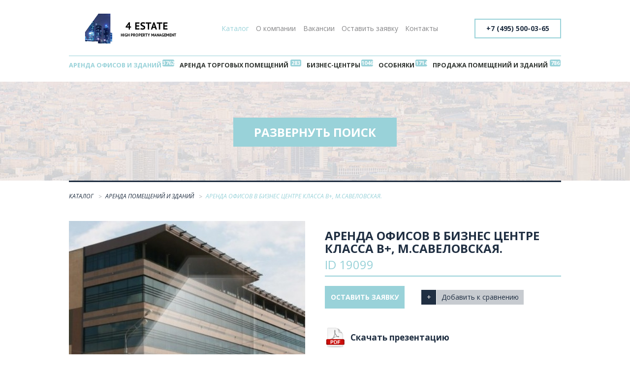

--- FILE ---
content_type: text/html; charset=UTF-8
request_url: https://4estate.ru/arenda/19099/
body_size: 19599
content:
<!DOCTYPE html>
<head>
    <title>Аренда офисов в бизнес центре класса B+, м.Савеловская.</title>
    <meta http-equiv="X-UA-Compatible" content="IE=edge" />
    <meta name="viewport" content="width=device-width, initial-scale=1" />
    <link rel='shortcut icon' type='image/x-icon' href='/bitrix/templates/4estate/img/favicon.ico' />
        <meta http-equiv="Content-Type" content="text/html; charset=UTF-8" />
<script type="text/javascript" data-skip-moving="true">(function(w, d, n) {var cl = "bx-core";var ht = d.documentElement;var htc = ht ? ht.className : undefined;if (htc === undefined || htc.indexOf(cl) !== -1){return;}var ua = n.userAgent;if (/(iPad;)|(iPhone;)/i.test(ua)){cl += " bx-ios";}else if (/Android/i.test(ua)){cl += " bx-android";}cl += (/(ipad|iphone|android|mobile|touch)/i.test(ua) ? " bx-touch" : " bx-no-touch");cl += w.devicePixelRatio && w.devicePixelRatio >= 2? " bx-retina": " bx-no-retina";var ieVersion = -1;if (/AppleWebKit/.test(ua)){cl += " bx-chrome";}else if ((ieVersion = getIeVersion()) > 0){cl += " bx-ie bx-ie" + ieVersion;if (ieVersion > 7 && ieVersion < 10 && !isDoctype()){cl += " bx-quirks";}}else if (/Opera/.test(ua)){cl += " bx-opera";}else if (/Gecko/.test(ua)){cl += " bx-firefox";}if (/Macintosh/i.test(ua)){cl += " bx-mac";}ht.className = htc ? htc + " " + cl : cl;function isDoctype(){if (d.compatMode){return d.compatMode == "CSS1Compat";}return d.documentElement && d.documentElement.clientHeight;}function getIeVersion(){if (/Opera/i.test(ua) || /Webkit/i.test(ua) || /Firefox/i.test(ua) || /Chrome/i.test(ua)){return -1;}var rv = -1;if (!!(w.MSStream) && !(w.ActiveXObject) && ("ActiveXObject" in w)){rv = 11;}else if (!!d.documentMode && d.documentMode >= 10){rv = 10;}else if (!!d.documentMode && d.documentMode >= 9){rv = 9;}else if (d.attachEvent && !/Opera/.test(ua)){rv = 8;}if (rv == -1 || rv == 8){var re;if (n.appName == "Microsoft Internet Explorer"){re = new RegExp("MSIE ([0-9]+[\.0-9]*)");if (re.exec(ua) != null){rv = parseFloat(RegExp.$1);}}else if (n.appName == "Netscape"){rv = 11;re = new RegExp("Trident/.*rv:([0-9]+[\.0-9]*)");if (re.exec(ua) != null){rv = parseFloat(RegExp.$1);}}}return rv;}})(window, document, navigator);</script>


<link href="/bitrix/js/main/core/css/core.css?15003106553963" type="text/css"  rel="stylesheet" />
<link href="/bitrix/js/main/core/css/core_popup.css?150589661314675" type="text/css"  rel="stylesheet" />
<link href="https://fonts.googleapis.com/css?family=Open+Sans:300,400,400i,700&amp;subset=cyrillic-ext" type="text/css"  rel="stylesheet" />
<link href="/bitrix/templates/4estate/components/bitrix/main.userconsent.request/.default/user_consent.css?15058961883383" type="text/css"  data-template-style="true"  rel="stylesheet" />
<link href="/bitrix/templates/4estate/js/fancybox/jquery.fancybox.css?15003106555890" type="text/css"  data-template-style="true"  rel="stylesheet" />
<link href="/bitrix/templates/4estate/css/app.css?150032132543981" type="text/css"  data-template-style="true"  rel="stylesheet" />
<link href="/bitrix/templates/4estate/styles.css?15015217104816" type="text/css"  data-template-style="true"  rel="stylesheet" />



<meta property="og:type" content="article" />
<meta property="og:title" content="Аренда офисов в бизнес центре класса B+, м.Савеловская." />
<meta property="og:description" content="Бизнес-центр  по международной классификации относится к категории «В&#43;», но по уровню отделки и комфорта его вполне можно отнести к более высокой категории. Девятиэтажное здание было построено в 2006 году. Презентабельный фасад с ленточным панорамным остеклением позволяет привлечь максимум дневного света в офисное пространство.
Помещения бизнес-центра имеют коридорно-кабинетную и свободную планировку. Площади отделаны материалами высшего качества и обставлены эргономичной мебелью. Стены окра..." />



    <meta name='yandex-verification' content='5795f1b2b0dcbc13' />
    <meta name="cmsmagazine" content="4bba8fa61d908c6dea29bdc36d5f8a50" />
    <meta name="google-site-verification" content="ud0IVR1ea1FJKtUlcJhDmljDNG2-_SHE4WEPFRvTUBU" />
    <meta name="yandex-verification" content="0ba643a2fa2abbdb" />
    <meta name='yandex-verification' content='54618bc141da8a18' />
</head>
    <body class="">
        <div class="e-app">
            <header class="e-header">
                <div class="e-container">
                    <div class="e-header__logo">
                        <div class="e-logo">
                                                        <a class="e-logo__link" href="/"></a>
                                                    </div>
                    </div>
                    <div class="e-header__nav">
                        <nav class="e-nav" role="navigation">
                            <ul class="e-nav__list"><li class="e-nav__item">
		<a class="e-nav__link selected" href="/">Каталог</a>
	</li>
	<li class="e-nav__item">
		<a class="e-nav__link" href="/about/">О компании</a>
	</li>
	<li class="e-nav__item">
		<a class="e-nav__link" href="/vacancies/">Вакансии</a>
	</li>
	<li class="e-nav__item">
		<a class="e-nav__link" href="/invoice/">Оставить заявку</a>
	</li>
	<li class="e-nav__item">
		<a class="e-nav__link" href="/contacts/">Контакты</a>
	</li>
	</ul>
	
                                </nav>
                            </div>
                            <div class="e-header__hamburger-nav">
                                <a class="e-hamburger-nav" href="javascript:void(0)"><span class="e-hamburger-nav__line"></span><span class="e-hamburger-nav__line"></span><span class="e-hamburger-nav__line"></span></a>
                            </div>
                                                           
                            <div class="e-header__phone">
                                <div class="e-phone">
                                    <a class="e-phone__link" href="tel:+74955000365">+7 (495) 500-03-65</a>
                                </div>
                            </div>
                                                        <div class="e-header__categories">
                                <nav class="e-categories" role="navigation">
                                    <ul class="e-categories__list"><li class="e-categories__item">
		<a class="e-categories__link selected" data-counter="3762" href="/arenda/">Аренда офисов и зданий</a>
	</li>
	<li class="e-categories__item">
		<a class="e-categories__link" data-counter="283" href="/trading-premises/">Аренда торговых помещений</a>
	</li>
	<li class="e-categories__item">
		<a class="e-categories__link" data-counter="1046" href="/arenda-business-centers/">Бизнес-центры</a>
	</li>
	<li class="e-categories__item">
		<a class="e-categories__link" data-counter="1714" href="/mansions/">Особняки</a>
	</li>
	<li class="e-categories__item">
		<a class="e-categories__link" data-counter="786" href="/prodaja/">Продажа помещений и зданий</a>
	</li>
	</ul>                                        </nav>
                                    </div>
                                </div>
                            </header>
                            <main class="e-main">
                                                                <div class="e-search">
                                    <div class="e-container e-search-wrapper">
                                        <form action="/search/">
  <div class="e-search__row">
    <div class="e-form-text-input-group">
      <span class="e-form-text-input-group__text e-form-text-input-group__text--start">Поиск по ID</span>
      <input class="e-form-text-input" name="ID_SEARCH" id="ID" value="19099" type="text" />
      <input class="e-btn e-btn--idsearch" name="set_filter" type="submit" value="Найти" />
    </div>
  </div>
</form>
<form name="_form" action="/arenda/19099/" method="get" class="smartfilter e-search__form" data-default="/arenda/">
    <div class="e-search__row">
    <div class="e-form-buttoned-radio-group">
            <label class="e-form-buttoned-radio">
        <input type="radio" class="choose_section" name="SECTION_ID" checked="checked" data-code="arenda" value="26"/>
        <span class="e-form-buttoned-radio__text">Аренда</span>
      </label>
            <label class="e-form-buttoned-radio">
        <input type="radio" class="choose_section" name="SECTION_ID"  data-code="prodaja" value="27"/>
        <span class="e-form-buttoned-radio__text">Продажа</span>
      </label>
                         
    </div>
  </div>
    <div class="e-search__row">
    
        <ul class="e-form-select select-tech"  multiple style="display: none;">
      <li> Округ</li>
           <li><input class="option" type="checkbox" name="catalogFilter_190_1815529005"   data-value="ВАО" value="Y">Восточный</li>
          <li><input class="option" type="checkbox" name="catalogFilter_190_475804322"   data-value="ЗАО" value="Y">Западный</li>
          <li><input class="option" type="checkbox" name="catalogFilter_190_2079752030"   data-value="САО" value="Y">Северный</li>
          <li><input class="option" type="checkbox" name="catalogFilter_190_217141192"   data-value="СВАО" value="Y">Северо-Восточный</li>
          <li><input class="option" type="checkbox" name="catalogFilter_190_1801126452"   data-value="СЗАО" value="Y">Северо-Западный</li>
          <li><input class="option" type="checkbox" name="catalogFilter_190_3947455183"   data-value="ЦАО" value="Y">Центральный</li>
          <li><input class="option" type="checkbox" name="catalogFilter_190_456259259"   data-value="ЮВАО" value="Y">Юго-Восточный</li>
          <li><input class="option" type="checkbox" name="catalogFilter_190_4114585495"   data-value="ЮЗАО" value="Y">Юго-Западный</li>
          <li><input class="option" type="checkbox" name="catalogFilter_190_2184750849"   data-value="ЮАО" value="Y">Южный</li>
        </ul>
   <label class="e-form-checkbox map-btn" data-open-modal="tech_map"> <span class="e-form-checkbox__text">Округ:  
    <span class="fakeinput">выбрано <span class="tech-count"><span>0 округов</span></span></span></span></label>
        
        <ul class="e-form-select select-reg"  multiple style="display: none;">
      <li> Район</li>
           <li><input class="option" type="checkbox" name="catalogFilter_191_117554618"   data-value="Академический" value="Y">Академический</li>
          <li><input class="option" type="checkbox" name="catalogFilter_191_643574442"   data-value="Алексеевский" value="Y">Алексеевский</li>
          <li><input class="option" type="checkbox" name="catalogFilter_191_1364924988"   data-value="Алтуфьевский" value="Y">Алтуфьевский</li>
          <li><input class="option" type="checkbox" name="catalogFilter_191_1923582808"   data-value="Арбат" value="Y">Арбат</li>
          <li><input class="option" type="checkbox" name="catalogFilter_191_4072008611"   data-value="Аэропорт" value="Y">Аэропорт</li>
          <li><input class="option" type="checkbox" name="catalogFilter_191_3360836486"   data-value="Бабушкинский" value="Y">Бабушкинский</li>
          <li><input class="option" type="checkbox" name="catalogFilter_191_2236965656"   data-value="Басманный" value="Y">Басманный</li>
          <li><input class="option" type="checkbox" name="catalogFilter_191_2456969798"   data-value="Беговой" value="Y">Беговой</li>
          <li><input class="option" type="checkbox" name="catalogFilter_191_2243091253"   data-value="Бескудниковский" value="Y">Бескудниковский</li>
          <li><input class="option" type="checkbox" name="catalogFilter_191_3210050320"   data-value="Бибирево" value="Y">Бибирево</li>
          <li><input class="option" type="checkbox" name="catalogFilter_191_1015124755"   data-value="Бирюлёво Восточное" value="Y">Бирюлёво Восточное</li>
          <li><input class="option" type="checkbox" name="catalogFilter_191_803890817"   data-value="Бутырский" value="Y">Бутырский</li>
          <li><input class="option" type="checkbox" name="catalogFilter_191_482052751"   data-value="Войковский" value="Y">Войковский</li>
          <li><input class="option" type="checkbox" name="catalogFilter_191_1807530521"   data-value="Восточное Дегунино" value="Y">Восточное Дегунино</li>
          <li><input class="option" type="checkbox" name="catalogFilter_191_2316230027"   data-value="Восточное Измайлово" value="Y">Восточное Измайлово</li>
          <li><input class="option" type="checkbox" name="catalogFilter_191_2651384832"   data-value="Гагаринский" value="Y">Гагаринский</li>
          <li><input class="option" type="checkbox" name="catalogFilter_191_1668118718"   data-value="Гольяново" value="Y">Гольяново</li>
          <li><input class="option" type="checkbox" name="catalogFilter_191_2991094746"   data-value="Даниловский" value="Y">Даниловский</li>
          <li><input class="option" type="checkbox" name="catalogFilter_191_4124585914"   data-value="Дмитровский" value="Y">Дмитровский</li>
          <li><input class="option" type="checkbox" name="catalogFilter_191_3310308172"   data-value="Донской" value="Y">Донской</li>
          <li><input class="option" type="checkbox" name="catalogFilter_191_3849671376"   data-value="Дорогомилово" value="Y">Дорогомилово</li>
          <li><input class="option" type="checkbox" name="catalogFilter_191_1621880902"   data-value="Дорогомилово" value="Y">Дорогомилово</li>
          <li><input class="option" type="checkbox" name="catalogFilter_191_4065481614"   data-value="Замоскворечье" value="Y">Замоскворечье</li>
          <li><input class="option" type="checkbox" name="catalogFilter_191_2195660588"   data-value="Западное-Дегунино" value="Y">Западное-Дегунино</li>
          <li><input class="option" type="checkbox" name="catalogFilter_191_3910130838"   data-value="Зюзино" value="Y">Зюзино</li>
          <li><input class="option" type="checkbox" name="catalogFilter_191_1529601775"   data-value="Зябликово" value="Y">Зябликово</li>
          <li><input class="option" type="checkbox" name="catalogFilter_191_2372082066"   data-value="Измайлово" value="Y">Измайлово</li>
          <li><input class="option" type="checkbox" name="catalogFilter_191_1976192833"   data-value="Китай-Город" value="Y">Китай-Город</li>
          <li><input class="option" type="checkbox" name="catalogFilter_191_2041626887"   data-value="Коньково" value="Y">Коньково</li>
          <li><input class="option" type="checkbox" name="catalogFilter_191_467029654"   data-value="Коптево" value="Y">Коптево</li>
          <li><input class="option" type="checkbox" name="catalogFilter_191_246935953"   data-value="Котловка" value="Y">Котловка</li>
          <li><input class="option" type="checkbox" name="catalogFilter_191_1659719199"   data-value="Красносельский" value="Y">Красносельский</li>
          <li><input class="option" type="checkbox" name="catalogFilter_191_397197520"   data-value="Крылатское" value="Y">Крылатское</li>
          <li><input class="option" type="checkbox" name="catalogFilter_191_1941964244"   data-value="Кузьминки" value="Y">Кузьминки</li>
          <li><input class="option" type="checkbox" name="catalogFilter_191_3924321467"   data-value="Кунцево" value="Y">Кунцево</li>
          <li><input class="option" type="checkbox" name="catalogFilter_191_2419383327"   data-value="Куркино" value="Y">Куркино</li>
          <li><input class="option" type="checkbox" name="catalogFilter_191_1825668608"   data-value="Левобережный" value="Y">Левобережный</li>
          <li><input class="option" type="checkbox" name="catalogFilter_191_1163733943"   data-value="Лефортово" value="Y">Лефортово</li>
          <li><input class="option" type="checkbox" name="catalogFilter_191_1491949079"   data-value="Лианозово" value="Y">Лианозово</li>
          <li><input class="option" type="checkbox" name="catalogFilter_191_1852864628"   data-value="Ломоносовский" value="Y">Ломоносовский</li>
          <li><input class="option" type="checkbox" name="catalogFilter_191_942333938"   data-value="Лосиноостровский" value="Y">Лосиноостровский</li>
          <li><input class="option" type="checkbox" name="catalogFilter_191_844765985"   data-value="Люблино" value="Y">Люблино</li>
          <li><input class="option" type="checkbox" name="catalogFilter_191_1328410468"   data-value="Марфино" value="Y">Марфино</li>
          <li><input class="option" type="checkbox" name="catalogFilter_191_3592732382"   data-value="Марьина Роща" value="Y">Марьина Роща</li>
          <li><input class="option" type="checkbox" name="catalogFilter_191_2874362523"   data-value="Марьино" value="Y">Марьино</li>
          <li><input class="option" type="checkbox" name="catalogFilter_191_94419918"   data-value="Мещанский" value="Y">Мещанский</li>
          <li><input class="option" type="checkbox" name="catalogFilter_191_4042479098"   data-value="Митино" value="Y">Митино</li>
          <li><input class="option" type="checkbox" name="catalogFilter_191_2666484781"   data-value="Можайский" value="Y">Можайский</li>
          <li><input class="option" type="checkbox" name="catalogFilter_191_4235092881"   data-value="Молжаниновский" value="Y">Молжаниновский</li>
          <li><input class="option" type="checkbox" name="catalogFilter_191_741142137"   data-value="Москворечье-Сабурово" value="Y">Москворечье-Сабурово</li>
          <li><input class="option" type="checkbox" name="catalogFilter_191_3039150019"   data-value="Нагатино-Садовники" value="Y">Нагатино-Садовники</li>
          <li><input class="option" type="checkbox" name="catalogFilter_191_3257044821"   data-value="Нагатинский затон" value="Y">Нагатинский затон</li>
          <li><input class="option" type="checkbox" name="catalogFilter_191_1386058436"   data-value="Нагорный" value="Y">Нагорный</li>
          <li><input class="option" type="checkbox" name="catalogFilter_191_1110503342"   data-value="Нижегородский" value="Y">Нижегородский</li>
          <li><input class="option" type="checkbox" name="catalogFilter_191_169655664"   data-value="Новогиреево" value="Y">Новогиреево</li>
          <li><input class="option" type="checkbox" name="catalogFilter_191_2098957798"   data-value="Новокосино" value="Y">Новокосино</li>
          <li><input class="option" type="checkbox" name="catalogFilter_191_427247842"   data-value="Обручевский" value="Y">Обручевский</li>
          <li><input class="option" type="checkbox" name="catalogFilter_191_630891090"   data-value="Орехово-Борисово Сев." value="Y">Орехово-Борисово Сев.</li>
          <li><input class="option" type="checkbox" name="catalogFilter_191_2003519797"   data-value="Орехово-Борисово Южн." value="Y">Орехово-Борисово Южн.</li>
          <li><input class="option" type="checkbox" name="catalogFilter_191_2703461960"   data-value="Останкинский" value="Y">Останкинский</li>
          <li><input class="option" type="checkbox" name="catalogFilter_191_1061624811"   data-value="Отрадное" value="Y">Отрадное</li>
          <li><input class="option" type="checkbox" name="catalogFilter_191_1893807361"   data-value="Очаково-Матвеевское" value="Y">Очаково-Матвеевское</li>
          <li><input class="option" type="checkbox" name="catalogFilter_191_3826441308"   data-value="Перово" value="Y">Перово</li>
          <li><input class="option" type="checkbox" name="catalogFilter_191_892854072"   data-value="Печатники" value="Y">Печатники</li>
          <li><input class="option" type="checkbox" name="catalogFilter_191_2280940908"   data-value="Покровское-Стрешнево" value="Y">Покровское-Стрешнево</li>
          <li><input class="option" type="checkbox" name="catalogFilter_191_2467687626"   data-value="Преображенское" value="Y">Преображенское</li>
          <li><input class="option" type="checkbox" name="catalogFilter_191_367689353"   data-value="Пресненский" value="Y">Пресненский</li>
          <li><input class="option" type="checkbox" name="catalogFilter_191_4001734818"   data-value="Проспект Вернадского" value="Y">Проспект Вернадского</li>
          <li><input class="option" type="checkbox" name="catalogFilter_191_2575470644"   data-value="Раменки" value="Y">Раменки</li>
          <li><input class="option" type="checkbox" name="catalogFilter_191_1212164989"   data-value="Ростокино" value="Y">Ростокино</li>
          <li><input class="option" type="checkbox" name="catalogFilter_191_2889780866"   data-value="Рязанский" value="Y">Рязанский</li>
          <li><input class="option" type="checkbox" name="catalogFilter_191_2338935559"   data-value="Савёловский" value="Y">Савёловский</li>
          <li><input class="option" type="checkbox" name="catalogFilter_191_3511253703"   data-value="Свиблово" value="Y">Свиблово</li>
          <li><input class="option" type="checkbox" name="catalogFilter_191_225540457"   data-value="Северное Измайлово" value="Y">Северное Измайлово</li>
          <li><input class="option" type="checkbox" name="catalogFilter_191_2790148689"   data-value="Северное Медведково" value="Y">Северное Медведково</li>
          <li><input class="option" type="checkbox" name="catalogFilter_191_556920499"   data-value="Сокол" value="Y">Сокол</li>
          <li><input class="option" type="checkbox" name="catalogFilter_191_2054572543"   data-value="Соколиная гора" value="Y">Соколиная гора</li>
          <li><input class="option" type="checkbox" name="catalogFilter_191_3816757317"   data-value="Сокольники" value="Y">Сокольники</li>
          <li><input class="option" type="checkbox" name="catalogFilter_191_9159054"   data-value="Солнцево" value="Y">Солнцево</li>
          <li><input class="option" type="checkbox" name="catalogFilter_191_1777992768"   data-value="Строгино" value="Y">Строгино</li>
          <li><input class="option" type="checkbox" name="catalogFilter_191_4151912910"   data-value="Тёплый Стан" value="Y">Тёплый Стан</li>
          <li><input class="option" type="checkbox" name="catalogFilter_191_3954105058"   data-value="Таганский" value="Y">Таганский</li>
          <li><input class="option" type="checkbox" name="catalogFilter_191_2628381300"   data-value="Тверской" value="Y">Тверской</li>
          <li><input class="option" type="checkbox" name="catalogFilter_191_3677994516"   data-value="Текстильщики" value="Y">Текстильщики</li>
          <li><input class="option" type="checkbox" name="catalogFilter_191_1446436389"   data-value="Тимирязевский" value="Y">Тимирязевский</li>
          <li><input class="option" type="checkbox" name="catalogFilter_191_2005725464"   data-value="Тропарёво-Никулино" value="Y">Тропарёво-Никулино</li>
          <li><input class="option" type="checkbox" name="catalogFilter_191_3878939785"   data-value="Филёвский парк" value="Y">Филёвский парк</li>
          <li><input class="option" type="checkbox" name="catalogFilter_191_3972210427"   data-value="Хамовники" value="Y">Хамовники</li>
          <li><input class="option" type="checkbox" name="catalogFilter_191_3477049247"   data-value="Ховрино" value="Y">Ховрино</li>
          <li><input class="option" type="checkbox" name="catalogFilter_191_3090726665"   data-value="Хорошёвский" value="Y">Хорошёвский</li>
          <li><input class="option" type="checkbox" name="catalogFilter_191_4154364387"   data-value="Хорошево-Мневники" value="Y">Хорошево-Мневники</li>
          <li><input class="option" type="checkbox" name="catalogFilter_191_7109027"   data-value="Царицыно" value="Y">Царицыно</li>
          <li><input class="option" type="checkbox" name="catalogFilter_191_1763556461"   data-value="Черёмушки" value="Y">Черёмушки</li>
          <li><input class="option" type="checkbox" name="catalogFilter_191_2573543449"   data-value="Чертаново Северное" value="Y">Чертаново Северное</li>
          <li><input class="option" type="checkbox" name="catalogFilter_191_1879477548"   data-value="Чертаново Южное" value="Y">Чертаново Южное</li>
          <li><input class="option" type="checkbox" name="catalogFilter_191_2157551989"   data-value="Щукино" value="Y">Щукино</li>
          <li><input class="option" type="checkbox" name="catalogFilter_191_505056507"   data-value="Южное Бутово" value="Y">Южное Бутово</li>
          <li><input class="option" type="checkbox" name="catalogFilter_191_1106667350"   data-value="Южное Медведково" value="Y">Южное Медведково</li>
          <li><input class="option" type="checkbox" name="catalogFilter_191_428929231"   data-value="Южное Тушино" value="Y">Южное Тушино</li>
          <li><input class="option" type="checkbox" name="catalogFilter_191_1267114885"   data-value="Южнопортовый" value="Y">Южнопортовый</li>
          <li><input class="option" type="checkbox" name="catalogFilter_191_2613325421"   data-value="Якиманка" value="Y">Якиманка</li>
          <li><input class="option" type="checkbox" name="catalogFilter_191_319261745"   data-value="Ярославский" value="Y">Ярославский</li>
          <li><input class="option" type="checkbox" name="catalogFilter_191_2266225985"   data-value="Ясенево" value="Y">Ясенево</li>
        </ul>
   <label class="e-form-checkbox map-btn" data-open-modal="reg_map"> <span class="e-form-checkbox__text">Район:  
    <span class="fakeinput">выбрано <span class="reg-count"><span>0 районов</span></span></span></span></label>
        
        <ul class="e-form-select select-metro"  multiple style="display: none;">
      <li> Метро</li>
           <li><input class="option" type="checkbox" name="catalogFilter_189_2016475046"   data-value="Авиамоторная" value="Y">Авиамоторная</li>
          <li><input class="option" type="checkbox" name="catalogFilter_189_1734289371"   data-value="Автозаводская" value="Y">Автозаводская</li>
          <li><input class="option" type="checkbox" name="catalogFilter_189_2483454842"   data-value="Академическая" value="Y">Академическая</li>
          <li><input class="option" type="checkbox" name="catalogFilter_189_372045425"   data-value="Александровский сад" value="Y">Александровский сад</li>
          <li><input class="option" type="checkbox" name="catalogFilter_189_4196041389"   data-value="Алексеевская" value="Y">Алексеевская</li>
          <li><input class="option" type="checkbox" name="catalogFilter_189_2568717232"   data-value="Алтуфьево" value="Y">Алтуфьево</li>
          <li><input class="option" type="checkbox" name="catalogFilter_189_2012371633"   data-value="Аннино" value="Y">Аннино</li>
          <li><input class="option" type="checkbox" name="catalogFilter_189_725582281"   data-value="Арбатская" value="Y">Арбатская</li>
          <li><input class="option" type="checkbox" name="catalogFilter_189_1770303465"   data-value="Аэропорт" value="Y">Аэропорт</li>
          <li><input class="option" type="checkbox" name="catalogFilter_189_4252452532"   data-value="Бабушкинская" value="Y">Бабушкинская</li>
          <li><input class="option" type="checkbox" name="catalogFilter_189_140116777"   data-value="Багратионовская" value="Y">Багратионовская</li>
          <li><input class="option" type="checkbox" name="catalogFilter_189_11276096"   data-value="Балтийская" value="Y">Балтийская</li>
          <li><input class="option" type="checkbox" name="catalogFilter_189_1023518130"   data-value="Баррикадная" value="Y">Баррикадная</li>
          <li><input class="option" type="checkbox" name="catalogFilter_189_2784389376"   data-value="Бауманская" value="Y">Бауманская</li>
          <li><input class="option" type="checkbox" name="catalogFilter_189_3563192455"   data-value="Беговая" value="Y">Беговая</li>
          <li><input class="option" type="checkbox" name="catalogFilter_189_2274021061"   data-value="Белорусская" value="Y">Белорусская</li>
          <li><input class="option" type="checkbox" name="catalogFilter_189_2645610321"   data-value="Беляево" value="Y">Беляево</li>
          <li><input class="option" type="checkbox" name="catalogFilter_189_1233418"   data-value="Бибирево" value="Y">Бибирево</li>
          <li><input class="option" type="checkbox" name="catalogFilter_189_3596227959"   data-value="Библиотека им. Ленина" value="Y">Библиотека им. Ленина</li>
          <li><input class="option" type="checkbox" name="catalogFilter_189_420078411"   data-value="Боровицкая" value="Y">Боровицкая</li>
          <li><input class="option" type="checkbox" name="catalogFilter_189_326707096"   data-value="Ботанический сад" value="Y">Ботанический сад</li>
          <li><input class="option" type="checkbox" name="catalogFilter_189_16083495"   data-value="Бульвар Дмитрия Донского" value="Y">Бульвар Дмитрия Донского</li>
          <li><input class="option" type="checkbox" name="catalogFilter_189_2577751802"   data-value="Бутырская" value="Y">Бутырская</li>
          <li><input class="option" type="checkbox" name="catalogFilter_189_688362553"   data-value="Варшавская" value="Y">Варшавская</li>
          <li><input class="option" type="checkbox" name="catalogFilter_189_2367533627"   data-value="ВДНХ" value="Y">ВДНХ</li>
          <li><input class="option" type="checkbox" name="catalogFilter_189_2716072107"   data-value="Верхние Котлы" value="Y">Верхние Котлы</li>
          <li><input class="option" type="checkbox" name="catalogFilter_189_3916527423"   data-value="Владыкино" value="Y">Владыкино</li>
          <li><input class="option" type="checkbox" name="catalogFilter_189_4009429771"   data-value="Водный стадион" value="Y">Водный стадион</li>
          <li><input class="option" type="checkbox" name="catalogFilter_189_2118391450"   data-value="Войковская" value="Y">Войковская</li>
          <li><input class="option" type="checkbox" name="catalogFilter_189_1135663375"   data-value="Волгоградский проспект" value="Y">Волгоградский проспект</li>
          <li><input class="option" type="checkbox" name="catalogFilter_189_3648979021"   data-value="Волжская" value="Y">Волжская</li>
          <li><input class="option" type="checkbox" name="catalogFilter_189_2622378585"   data-value="Волоколамская" value="Y">Волоколамская</li>
          <li><input class="option" type="checkbox" name="catalogFilter_189_1212055764"   data-value="Воробьёвы горы" value="Y">Воробьёвы горы</li>
          <li><input class="option" type="checkbox" name="catalogFilter_189_2602800704"   data-value="Выставочная" value="Y">Выставочная</li>
          <li><input class="option" type="checkbox" name="catalogFilter_189_3314498991"   data-value="Деловой центр" value="Y">Деловой центр</li>
          <li><input class="option" type="checkbox" name="catalogFilter_189_511942527"   data-value="Динамо" value="Y">Динамо</li>
          <li><input class="option" type="checkbox" name="catalogFilter_189_1886922373"   data-value="Дмитровская" value="Y">Дмитровская</li>
          <li><input class="option" type="checkbox" name="catalogFilter_189_1965946732"   data-value="Добрынинская" value="Y">Добрынинская</li>
          <li><input class="option" type="checkbox" name="catalogFilter_189_605721843"   data-value="Домодедовская" value="Y">Домодедовская</li>
          <li><input class="option" type="checkbox" name="catalogFilter_189_3961824982"   data-value="Достоевская" value="Y">Достоевская</li>
          <li><input class="option" type="checkbox" name="catalogFilter_189_1081496055"   data-value="Дубровка" value="Y">Дубровка</li>
          <li><input class="option" type="checkbox" name="catalogFilter_189_954902801"   data-value="ЗИЛ" value="Y">ЗИЛ</li>
          <li><input class="option" type="checkbox" name="catalogFilter_189_3326719319"   data-value="Зорге" value="Y">Зорге</li>
          <li><input class="option" type="checkbox" name="catalogFilter_189_3575791813"   data-value="Зябликово" value="Y">Зябликово</li>
          <li><input class="option" type="checkbox" name="catalogFilter_189_3214216691"   data-value="Измайлово" value="Y">Измайлово</li>
          <li><input class="option" type="checkbox" name="catalogFilter_189_2889884971"   data-value="Измайловская" value="Y">Измайловская</li>
          <li><input class="option" type="checkbox" name="catalogFilter_189_219140800"   data-value="Калужская" value="Y">Калужская</li>
          <li><input class="option" type="checkbox" name="catalogFilter_189_595022058"   data-value="Каширская" value="Y">Каширская</li>
          <li><input class="option" type="checkbox" name="catalogFilter_189_3260818684"   data-value="Киевская" value="Y">Киевская</li>
          <li><input class="option" type="checkbox" name="catalogFilter_189_4088188550"   data-value="Китай-город" value="Y">Китай-город</li>
          <li><input class="option" type="checkbox" name="catalogFilter_189_930177377"   data-value="Кожуховская" value="Y">Кожуховская</li>
          <li><input class="option" type="checkbox" name="catalogFilter_189_274208589"   data-value="Коломенская" value="Y">Коломенская</li>
          <li><input class="option" type="checkbox" name="catalogFilter_189_498629140"   data-value="Комсомольская" value="Y">Комсомольская</li>
          <li><input class="option" type="checkbox" name="catalogFilter_189_3937927111"   data-value="Коньково" value="Y">Коньково</li>
          <li><input class="option" type="checkbox" name="catalogFilter_189_569481296"   data-value="Коптево" value="Y">Коптево</li>
          <li><input class="option" type="checkbox" name="catalogFilter_189_3922700917"   data-value="Котельники" value="Y">Котельники</li>
          <li><input class="option" type="checkbox" name="catalogFilter_189_1356541085"   data-value="Краснопресненская" value="Y">Краснопресненская</li>
          <li><input class="option" type="checkbox" name="catalogFilter_189_2226203566"   data-value="Красносельская" value="Y">Красносельская</li>
          <li><input class="option" type="checkbox" name="catalogFilter_189_1790921346"   data-value="Красные Ворота" value="Y">Красные Ворота</li>
          <li><input class="option" type="checkbox" name="catalogFilter_189_3725771860"   data-value="Крестьянская Застава" value="Y">Крестьянская Застава</li>
          <li><input class="option" type="checkbox" name="catalogFilter_189_1330857165"   data-value="Кропоткинская" value="Y">Кропоткинская</li>
          <li><input class="option" type="checkbox" name="catalogFilter_189_3169671233"   data-value="Крылатское" value="Y">Крылатское</li>
          <li><input class="option" type="checkbox" name="catalogFilter_189_3605317693"   data-value="Крымская" value="Y">Крымская</li>
          <li><input class="option" type="checkbox" name="catalogFilter_189_3541025950"   data-value="Кузнецкий Мост" value="Y">Кузнецкий Мост</li>
          <li><input class="option" type="checkbox" name="catalogFilter_189_1715864318"   data-value="Кузьминки" value="Y">Кузьминки</li>
          <li><input class="option" type="checkbox" name="catalogFilter_189_1532327238"   data-value="Кунцевская" value="Y">Кунцевская</li>
          <li><input class="option" type="checkbox" name="catalogFilter_189_3308380389"   data-value="Курская" value="Y">Курская</li>
          <li><input class="option" type="checkbox" name="catalogFilter_189_530233946"   data-value="Кутузовская" value="Y">Кутузовская</li>
          <li><input class="option" type="checkbox" name="catalogFilter_189_174200537"   data-value="Ленинский проспект" value="Y">Ленинский проспект</li>
          <li><input class="option" type="checkbox" name="catalogFilter_189_2007711702"   data-value="Лихоборы" value="Y">Лихоборы</li>
          <li><input class="option" type="checkbox" name="catalogFilter_189_729898115"   data-value="Ломоносовский проспект" value="Y">Ломоносовский проспект</li>
          <li><input class="option" type="checkbox" name="catalogFilter_189_2366072709"   data-value="Лубянка" value="Y">Лубянка</li>
          <li><input class="option" type="checkbox" name="catalogFilter_189_2438156947"   data-value="Марксистская" value="Y">Марксистская</li>
          <li><input class="option" type="checkbox" name="catalogFilter_189_1916810101"   data-value="Марьина Роща" value="Y">Марьина Роща</li>
          <li><input class="option" type="checkbox" name="catalogFilter_189_1577100463"   data-value="Марьино" value="Y">Марьино</li>
          <li><input class="option" type="checkbox" name="catalogFilter_189_4035837523"   data-value="Маяковская" value="Y">Маяковская</li>
          <li><input class="option" type="checkbox" name="catalogFilter_189_2322626082"   data-value="Медведково" value="Y">Медведково</li>
          <li><input class="option" type="checkbox" name="catalogFilter_189_4163016541"   data-value="Международная" value="Y">Международная</li>
          <li><input class="option" type="checkbox" name="catalogFilter_189_2545945474"   data-value="Менделеевская" value="Y">Менделеевская</li>
          <li><input class="option" type="checkbox" name="catalogFilter_189_1552313365"   data-value="Минская" value="Y">Минская</li>
          <li><input class="option" type="checkbox" name="catalogFilter_189_3421137111"   data-value="Молодёжная" value="Y">Молодёжная</li>
          <li><input class="option" type="checkbox" name="catalogFilter_189_88540131"   data-value="Мякинино" value="Y">Мякинино</li>
          <li><input class="option" type="checkbox" name="catalogFilter_189_509880146"   data-value="Нагатинская" value="Y">Нагатинская</li>
          <li><input class="option" type="checkbox" name="catalogFilter_189_1768101828"   data-value="Нагорная" value="Y">Нагорная</li>
          <li><input class="option" type="checkbox" name="catalogFilter_189_4191947349"   data-value="Нахимовский проспект" value="Y">Нахимовский проспект</li>
          <li><input class="option" type="checkbox" name="catalogFilter_189_2824189056"   data-value="Нижегородская" value="Y">Нижегородская</li>
          <li><input class="option" type="checkbox" name="catalogFilter_189_109153051"   data-value="Новогиреево" value="Y">Новогиреево</li>
          <li><input class="option" type="checkbox" name="catalogFilter_189_2162625244"   data-value="Новокузнецкая" value="Y">Новокузнецкая</li>
          <li><input class="option" type="checkbox" name="catalogFilter_189_668736523"   data-value="Новослободская" value="Y">Новослободская</li>
          <li><input class="option" type="checkbox" name="catalogFilter_189_2047402582"   data-value="Новые Черёмушки" value="Y">Новые Черёмушки</li>
          <li><input class="option" type="checkbox" name="catalogFilter_189_4003622508"   data-value="Окружная" value="Y">Окружная</li>
          <li><input class="option" type="checkbox" name="catalogFilter_189_3832313845"   data-value="Октябрьская" value="Y">Октябрьская</li>
          <li><input class="option" type="checkbox" name="catalogFilter_189_980181419"   data-value="Октябрьское Поле" value="Y">Октябрьское Поле</li>
          <li><input class="option" type="checkbox" name="catalogFilter_189_1997922972"   data-value="Отрадное" value="Y">Отрадное</li>
          <li><input class="option" type="checkbox" name="catalogFilter_189_2707236321"   data-value="Охотный Ряд" value="Y">Охотный Ряд</li>
          <li><input class="option" type="checkbox" name="catalogFilter_189_4158667338"   data-value="Павелецкая" value="Y">Павелецкая</li>
          <li><input class="option" type="checkbox" name="catalogFilter_189_945058907"   data-value="Парк культуры" value="Y">Парк культуры</li>
          <li><input class="option" type="checkbox" name="catalogFilter_189_3042645098"   data-value="Парк Победы" value="Y">Парк Победы</li>
          <li><input class="option" type="checkbox" name="catalogFilter_189_894006417"   data-value="Партизанская" value="Y">Партизанская</li>
          <li><input class="option" type="checkbox" name="catalogFilter_189_3678868925"   data-value="Первомайская" value="Y">Первомайская</li>
          <li><input class="option" type="checkbox" name="catalogFilter_189_2520684170"   data-value="Перово" value="Y">Перово</li>
          <li><input class="option" type="checkbox" name="catalogFilter_189_2658551721"   data-value="Петровско-Разумовская" value="Y">Петровско-Разумовская</li>
          <li><input class="option" type="checkbox" name="catalogFilter_189_2927112411"   data-value="Печатники" value="Y">Печатники</li>
          <li><input class="option" type="checkbox" name="catalogFilter_189_3864289797"   data-value="Пионерская" value="Y">Пионерская</li>
          <li><input class="option" type="checkbox" name="catalogFilter_189_3390371295"   data-value="Планерная" value="Y">Планерная</li>
          <li><input class="option" type="checkbox" name="catalogFilter_189_1216372126"   data-value="Площадь Гагарина" value="Y">Площадь Гагарина</li>
          <li><input class="option" type="checkbox" name="catalogFilter_189_255313712"   data-value="Площадь Ильича" value="Y">Площадь Ильича</li>
          <li><input class="option" type="checkbox" name="catalogFilter_189_2989936755"   data-value="Площадь Революции" value="Y">Площадь Революции</li>
          <li><input class="option" type="checkbox" name="catalogFilter_189_1298878781"   data-value="Полежаевская" value="Y">Полежаевская</li>
          <li><input class="option" type="checkbox" name="catalogFilter_189_1846465501"   data-value="Полянка" value="Y">Полянка</li>
          <li><input class="option" type="checkbox" name="catalogFilter_189_2660368260"   data-value="Пражская" value="Y">Пражская</li>
          <li><input class="option" type="checkbox" name="catalogFilter_189_1842515611"   data-value="Преображенская площадь" value="Y">Преображенская площадь</li>
          <li><input class="option" type="checkbox" name="catalogFilter_189_884468121"   data-value="Пролетарская" value="Y">Пролетарская</li>
          <li><input class="option" type="checkbox" name="catalogFilter_189_2944839123"   data-value="Проспект Вернадского" value="Y">Проспект Вернадского</li>
          <li><input class="option" type="checkbox" name="catalogFilter_189_336913281"   data-value="Проспект Мира" value="Y">Проспект Мира</li>
          <li><input class="option" type="checkbox" name="catalogFilter_189_3808539628"   data-value="Профсоюзная" value="Y">Профсоюзная</li>
          <li><input class="option" type="checkbox" name="catalogFilter_189_1241945380"   data-value="Пушкинская" value="Y">Пушкинская</li>
          <li><input class="option" type="checkbox" name="catalogFilter_189_3141419282"   data-value="Раменки" value="Y">Раменки</li>
          <li><input class="option" type="checkbox" name="catalogFilter_189_2583444381"   data-value="Речной вокзал" value="Y">Речной вокзал</li>
          <li><input class="option" type="checkbox" name="catalogFilter_189_1662243607"   data-value="Рижская" value="Y">Рижская</li>
          <li><input class="option" type="checkbox" name="catalogFilter_189_2836788418"   data-value="Римская" value="Y">Римская</li>
          <li><input class="option" type="checkbox" name="catalogFilter_189_4262400774"   data-value="Румянцево" value="Y">Румянцево</li>
          <li><input class="option" type="checkbox" name="catalogFilter_189_4283388740"   data-value="Рязанский проспект" value="Y">Рязанский проспект</li>
          <li><input class="option" type="checkbox" name="catalogFilter_189_3771153172"   data-value="Савёловская" value="Y">Савёловская</li>
          <li><input class="option" type="checkbox" name="catalogFilter_189_1685985038"   data-value="Свиблово" value="Y">Свиблово</li>
          <li><input class="option" type="checkbox" name="catalogFilter_189_2396732099"   data-value="Севастопольская" value="Y">Севастопольская</li>
          <li><input class="option" type="checkbox" name="catalogFilter_189_1112425479"   data-value="Семёновская" value="Y">Семёновская</li>
          <li><input class="option" type="checkbox" name="catalogFilter_189_4033496702"   data-value="Серпуховская" value="Y">Серпуховская</li>
          <li><input class="option" type="checkbox" name="catalogFilter_189_743589328"   data-value="Славянский бульвар" value="Y">Славянский бульвар</li>
          <li><input class="option" type="checkbox" name="catalogFilter_189_1630258919"   data-value="Смоленская" value="Y">Смоленская</li>
          <li><input class="option" type="checkbox" name="catalogFilter_189_1547219295"   data-value="Смоленская" value="Y">Смоленская</li>
          <li><input class="option" type="checkbox" name="catalogFilter_189_155395596"   data-value="Сокол" value="Y">Сокол</li>
          <li><input class="option" type="checkbox" name="catalogFilter_189_3103312362"   data-value="Соколиная Гора" value="Y">Соколиная Гора</li>
          <li><input class="option" type="checkbox" name="catalogFilter_189_4088798008"   data-value="Сокольники" value="Y">Сокольники</li>
          <li><input class="option" type="checkbox" name="catalogFilter_189_431439361"   data-value="Спартак" value="Y">Спартак</li>
          <li><input class="option" type="checkbox" name="catalogFilter_189_3510096238"   data-value="Спортивная" value="Y">Спортивная</li>
          <li><input class="option" type="checkbox" name="catalogFilter_189_1192990190"   data-value="Сретенский бульвар" value="Y">Сретенский бульвар</li>
          <li><input class="option" type="checkbox" name="catalogFilter_189_3994858278"   data-value="Строгино" value="Y">Строгино</li>
          <li><input class="option" type="checkbox" name="catalogFilter_189_2401609675"   data-value="Студенческая" value="Y">Студенческая</li>
          <li><input class="option" type="checkbox" name="catalogFilter_189_36358138"   data-value="Сухаревская" value="Y">Сухаревская</li>
          <li><input class="option" type="checkbox" name="catalogFilter_189_3172189513"   data-value="Сходненская" value="Y">Сходненская</li>
          <li><input class="option" type="checkbox" name="catalogFilter_189_3693793700"   data-value="Тёплый стан" value="Y">Тёплый стан</li>
          <li><input class="option" type="checkbox" name="catalogFilter_189_2752050184"   data-value="Таганская" value="Y">Таганская</li>
          <li><input class="option" type="checkbox" name="catalogFilter_189_1860791280"   data-value="Тверская" value="Y">Тверская</li>
          <li><input class="option" type="checkbox" name="catalogFilter_189_435051366"   data-value="Театральная" value="Y">Театральная</li>
          <li><input class="option" type="checkbox" name="catalogFilter_189_289485416"   data-value="Текстильщики" value="Y">Текстильщики</li>
          <li><input class="option" type="checkbox" name="catalogFilter_189_1892088783"   data-value="Технопарк" value="Y">Технопарк</li>
          <li><input class="option" type="checkbox" name="catalogFilter_189_125769235"   data-value="Тимирязевская" value="Y">Тимирязевская</li>
          <li><input class="option" type="checkbox" name="catalogFilter_189_2473281379"   data-value="Третьяковская" value="Y">Третьяковская</li>
          <li><input class="option" type="checkbox" name="catalogFilter_189_2299011984"   data-value="Тропарёво" value="Y">Тропарёво</li>
          <li><input class="option" type="checkbox" name="catalogFilter_189_1904655245"   data-value="Трубная" value="Y">Трубная</li>
          <li><input class="option" type="checkbox" name="catalogFilter_189_2272098024"   data-value="Тульская" value="Y">Тульская</li>
          <li><input class="option" type="checkbox" name="catalogFilter_189_2225864208"   data-value="Тургеневская" value="Y">Тургеневская</li>
          <li><input class="option" type="checkbox" name="catalogFilter_189_766302424"   data-value="Тушинская" value="Y">Тушинская</li>
          <li><input class="option" type="checkbox" name="catalogFilter_189_1340971399"   data-value="Угрешская" value="Y">Угрешская</li>
          <li><input class="option" type="checkbox" name="catalogFilter_189_2741317649"   data-value="Ул. 1905 года" value="Y">Ул. 1905 года</li>
          <li><input class="option" type="checkbox" name="catalogFilter_189_3918974738"   data-value="Улица Академика Янгеля" value="Y">Улица Академика Янгеля</li>
          <li><input class="option" type="checkbox" name="catalogFilter_189_1060745282"   data-value="Университет" value="Y">Университет</li>
          <li><input class="option" type="checkbox" name="catalogFilter_189_2136814527"   data-value="Филёвский парк" value="Y">Филёвский парк</li>
          <li><input class="option" type="checkbox" name="catalogFilter_189_1755155148"   data-value="Фили" value="Y">Фили</li>
          <li><input class="option" type="checkbox" name="catalogFilter_189_130141017"   data-value="Фонвизинская" value="Y">Фонвизинская</li>
          <li><input class="option" type="checkbox" name="catalogFilter_189_2788221432"   data-value="Фрунзенская" value="Y">Фрунзенская</li>
          <li><input class="option" type="checkbox" name="catalogFilter_189_3876856391"   data-value="Хорошёво" value="Y">Хорошёво</li>
          <li><input class="option" type="checkbox" name="catalogFilter_189_3447271878"   data-value="Царицыно" value="Y">Царицыно</li>
          <li><input class="option" type="checkbox" name="catalogFilter_189_4144464487"   data-value="Цветной бульвар" value="Y">Цветной бульвар</li>
          <li><input class="option" type="checkbox" name="catalogFilter_189_450215437"   data-value="Черкизовская" value="Y">Черкизовская</li>
          <li><input class="option" type="checkbox" name="catalogFilter_189_1889509032"   data-value="Чертановская" value="Y">Чертановская</li>
          <li><input class="option" type="checkbox" name="catalogFilter_189_2147529457"   data-value="Чеховская" value="Y">Чеховская</li>
          <li><input class="option" type="checkbox" name="catalogFilter_189_4194326291"   data-value="Чистые пруды" value="Y">Чистые пруды</li>
          <li><input class="option" type="checkbox" name="catalogFilter_189_807183736"   data-value="Чкаловская" value="Y">Чкаловская</li>
          <li><input class="option" type="checkbox" name="catalogFilter_189_2103780943"   data-value="Шаболовская" value="Y">Шаболовская</li>
          <li><input class="option" type="checkbox" name="catalogFilter_189_3515419684"   data-value="Шелепиха" value="Y">Шелепиха</li>
          <li><input class="option" type="checkbox" name="catalogFilter_189_2720362579"   data-value="Шипиловская" value="Y">Шипиловская</li>
          <li><input class="option" type="checkbox" name="catalogFilter_189_3778651676"   data-value="Шоссе Энтузиастов" value="Y">Шоссе Энтузиастов</li>
          <li><input class="option" type="checkbox" name="catalogFilter_189_1159954462"   data-value="Щёлковская" value="Y">Щёлковская</li>
          <li><input class="option" type="checkbox" name="catalogFilter_189_1521215566"   data-value="Щукинская" value="Y">Щукинская</li>
          <li><input class="option" type="checkbox" name="catalogFilter_189_3539032470"   data-value="Электрозаводская" value="Y">Электрозаводская</li>
          <li><input class="option" type="checkbox" name="catalogFilter_189_3632373061"   data-value="Юго-Западная" value="Y">Юго-Западная</li>
          <li><input class="option" type="checkbox" name="catalogFilter_189_2871910706"   data-value="Ясенево" value="Y">Ясенево</li>
        </ul>
   <label class="e-form-checkbox map-btn" data-open-modal="metro_map"> <span class="e-form-checkbox__text">Метро:  
    <span class="fakeinput">выбрано <span class="metro-count"><span>0 станций</span></span></span></span></label>
        </div><div class="e-search__row">    <div class="e-form-text-input-group">
      <span class="e-form-text-input-group__text e-form-text-input-group__text--start">Площадь</span>
      <input class="e-form-text-input" name="catalogFilter_43_MIN"
      id="catalogFilter_43_MIN"
      value="" type="text" />
      <span class="e-form-text-input-group__text e-form-text-input-group__text--divider">–</span>
      <input class="e-form-text-input" type="text" name="catalogFilter_43_MAX"
      id="catalogFilter_43_MAX"
      value=""
      />
      <span class="e-form-text-input-group__text e-form-text-input-group__text--end">
        м<sup>2</sup>
      </span>
    </div>
        <div class="e-form-text-input-group">
      <span class="e-form-text-input-group__text e-form-text-input-group__text--start">Цена</span>
      <input class="e-form-text-input" name="catalogFilter_128_MIN"
      id="catalogFilter_128_MIN"
      value="" type="text" />
      <span class="e-form-text-input-group__text e-form-text-input-group__text--divider">–</span>
      <input class="e-form-text-input" type="text" name="catalogFilter_128_MAX"
      id="catalogFilter_128_MAX"
      value=""
      />
      <span class="e-form-text-input-group__text e-form-text-input-group__text--end">
                руб/м<sup>2</sup><span class="for-arenda"> в год</span>
        
      </span>
    </div>
    </div><div class="e-search__row">    <div class="e-form-checkbox-group">
          <label class="e-form-checkbox">
      <input type="checkbox" value="Y" name="catalogFilter_263_3360836486" id="catalogFilter_263_3360836486"  />
      <span class="e-form-checkbox__icon"></span>
      <span class="e-form-checkbox__text">Жилой дом</span>
    </label>
         <label class="e-form-checkbox">
      <input type="checkbox" value="Y" name="catalogFilter_263_3210050320" id="catalogFilter_263_3210050320"  />
      <span class="e-form-checkbox__icon"></span>
      <span class="e-form-checkbox__text">Особняк</span>
    </label>
         <label class="e-form-checkbox">
      <input type="checkbox" value="Y" name="catalogFilter_263_803890817" id="catalogFilter_263_803890817"  />
      <span class="e-form-checkbox__icon"></span>
      <span class="e-form-checkbox__text">Бизнес-центр</span>
    </label>
         <label class="e-form-checkbox">
      <input type="checkbox" value="Y" name="catalogFilter_263_1491949079" id="catalogFilter_263_1491949079"  />
      <span class="e-form-checkbox__icon"></span>
      <span class="e-form-checkbox__text">Административное здание</span>
    </label>
         <label class="e-form-checkbox">
      <input type="checkbox" value="Y" name="catalogFilter_263_942333938" id="catalogFilter_263_942333938"  />
      <span class="e-form-checkbox__icon"></span>
      <span class="e-form-checkbox__text">Торговые помещения</span>
    </label>
      </div>
  </div><div class="e-search__row">    <div class="e-form-checkbox-group">
          <label class="e-form-checkbox">
      <input type="checkbox" value="Y" name="catalogFilter_271_3816757317" id="catalogFilter_271_3816757317"  />
      <span class="e-form-checkbox__icon"></span>
      <span class="e-form-checkbox__text">Корридорно-кабинетная</span>
    </label>
         <label class="e-form-checkbox">
      <input type="checkbox" value="Y" name="catalogFilter_271_2490902739" id="catalogFilter_271_2490902739"  />
      <span class="e-form-checkbox__icon"></span>
      <span class="e-form-checkbox__text">Смешанная</span>
    </label>
         <label class="e-form-checkbox">
      <input type="checkbox" value="Y" name="catalogFilter_271_80164162" id="catalogFilter_271_80164162"  />
      <span class="e-form-checkbox__icon"></span>
      <span class="e-form-checkbox__text">Открытая</span>
    </label>
      </div>
  </div>

<div class="e-search__row">
  <a class="e-btn e-btn--large e-btn--search set_filter" href="/arenda/">Найти</a>
  <input name="set_filter" type="hidden" value="y" />
  <!--  <input class="e-btn e-btn--large e-btn--search" type="submit" value="Найти" /> -->
</div>
</form>
                                             <div class="main-slider ">        
     <div class="e-search__slider">
  <div class="e-best-offers-slider">
    <div class="e-best-offers-slider__left">
      <div class="e-best-offers-slider__title">Лучшие предложения</div>
      <div class="e-best-offers-slider__controls">
        <a class="e-best-offers-slider__control e-best-offers-slider__control--previous" href="javascript:void(0)"></a>
        <a class="e-best-offers-slider__control e-best-offers-slider__control--next" href="javascript:void(0)"></a>
      </div>
    </div>
    <div class="e-best-offers-slider__right">
      <div class="e-best-offers-slider__slider">
        <div class="e-catalog-list-small-item" id="bx_3966226736_6337" data-id="6337">
        <a class="e-catalog-list-small-item__image" style="background-image: url(/upload/resize_cache/iblock/3d8/432_265_259495a44e9a0ee91987eb86ddb3b6ae3/1.jpg)" href="/arenda/62490/"></a>
        <h4 class="e-catalog-list-small-item__title">
          <a class="e-catalog-list-small-item__link" href="/arenda/62490/">Аренда VIP офиса с мебелью и техникой, м.Китай-город.</a>
        </h4>
        <div class="e-catalog-list-small-item__details">260 м<sup>2</sup>, 76'000 руб. за м<sup>2</sup>/год</div>
      </div>
      <div class="e-catalog-list-small-item" id="bx_3966226736_5988" data-id="5988">
        <a class="e-catalog-list-small-item__image" style="background-image: url(/upload/resize_cache/iblock/fe5/432_265_259495a44e9a0ee91987eb86ddb3b6ae3/IMG_3858.JPG)" href="/arenda/62145/"></a>
        <h4 class="e-catalog-list-small-item__title">
          <a class="e-catalog-list-small-item__link" href="/arenda/62145/">Презентабельный особняк класса В+, м.Серпуховская.</a>
        </h4>
        <div class="e-catalog-list-small-item__details">805 м<sup>2</sup>, 22'360 руб. за м<sup>2</sup>/год</div>
      </div>
      <div class="e-catalog-list-small-item" id="bx_3966226736_5559" data-id="5559">
        <a class="e-catalog-list-small-item__image" style="background-image: url(/upload/resize_cache/iblock/895/432_265_259495a44e9a0ee91987eb86ddb3b6ae3/1.jpg)" href="/arenda/61786/"></a>
        <h4 class="e-catalog-list-small-item__title">
          <a class="e-catalog-list-small-item__link" href="/arenda/61786/">Аренда особняка класса А &quot;Флигель Долгоруких&quot;, м. Китай-город.</a>
        </h4>
        <div class="e-catalog-list-small-item__details">615 м<sup>2</sup>, 19'500 руб. за м<sup>2</sup>/год</div>
      </div>
      <div class="e-catalog-list-small-item" id="bx_3966226736_4451" data-id="4451">
        <a class="e-catalog-list-small-item__image" style="background-image: url(/upload/resize_cache/iblock/9c3/432_265_259495a44e9a0ee91987eb86ddb3b6ae3/9c3b39ff8bda84017620f01c610b6274.jpg)" href="/arenda/56765/"></a>
        <h4 class="e-catalog-list-small-item__title">
          <a class="e-catalog-list-small-item__link" href="/arenda/56765/">Презентабельный особняк класса В+, м.Чкаловская.</a>
        </h4>
        <div class="e-catalog-list-small-item__details">65 м<sup>2</sup>, 30'000 руб. за м<sup>2</sup>/год</div>
      </div>
      <div class="e-catalog-list-small-item" id="bx_3966226736_4312" data-id="4312">
        <a class="e-catalog-list-small-item__image" style="background-image: url(/upload/resize_cache/iblock/73c/432_265_259495a44e9a0ee91987eb86ddb3b6ae3/73c03668ce282e91ecd879f6a50ae71f.JPG)" href="/arenda/54789/"></a>
        <h4 class="e-catalog-list-small-item__title">
          <a class="e-catalog-list-small-item__link" href="/arenda/54789/">Реконструированный особняк класса А, м.Красные ворота.</a>
        </h4>
        <div class="e-catalog-list-small-item__details">310 м<sup>2</sup>, 19'350 руб. за м<sup>2</sup>/год</div>
      </div>
      <div class="e-catalog-list-small-item" id="bx_3966226736_2943" data-id="2943">
        <a class="e-catalog-list-small-item__image" style="background-image: url(/upload/resize_cache/iblock/200/432_265_259495a44e9a0ee91987eb86ddb3b6ae3/20070bad47467dc5836d9cb01eeffaf5.JPG)" href="/arenda/32162/"></a>
        <h4 class="e-catalog-list-small-item__title">
          <a class="e-catalog-list-small-item__link" href="/arenda/32162/">Презентабельный особняк класса В+, м. Таганская.</a>
        </h4>
        <div class="e-catalog-list-small-item__details">723 м<sup>2</sup>, 24'000 руб. за м<sup>2</sup>/год</div>
      </div>
      <div class="e-catalog-list-small-item" id="bx_3966226736_2622" data-id="2622">
        <a class="e-catalog-list-small-item__image" style="background-image: url(/upload/resize_cache/iblock/f41/432_265_259495a44e9a0ee91987eb86ddb3b6ae3/f413206139caebc37f927644030ca380.jpg)" href="/arenda/25421/"></a>
        <h4 class="e-catalog-list-small-item__title">
          <a class="e-catalog-list-small-item__link" href="/arenda/25421/">Офис в презентабельном особняке, м.Арбатская.</a>
        </h4>
        <div class="e-catalog-list-small-item__details">86м<sup>2</sup>, 93 м<sup>2</sup>, 21'000 руб., 22'000 руб. за м<sup>2</sup>/год</div>
      </div>
      <div class="e-catalog-list-small-item" id="bx_3966226736_2341" data-id="2341">
        <a class="e-catalog-list-small-item__image" style="background-image: url(/upload/resize_cache/iblock/812/432_265_259495a44e9a0ee91987eb86ddb3b6ae3/812d31027b09707cf167d111a2149455.JPG)" href="/arenda/20131/"></a>
        <h4 class="e-catalog-list-small-item__title">
          <a class="e-catalog-list-small-item__link" href="/arenda/20131/">Аренда представительского особняка класса А, м.«Фрунзенская».</a>
        </h4>
        <div class="e-catalog-list-small-item__details">752 м<sup>2</sup>, 80'000 руб. за м<sup>2</sup>/год</div>
      </div>
      <div class="e-catalog-list-small-item" id="bx_3966226736_2326" data-id="2326">
        <a class="e-catalog-list-small-item__image" style="background-image: url(/upload/resize_cache/iblock/892/432_265_259495a44e9a0ee91987eb86ddb3b6ae3/892106a3c7a554b33054e5ea2ee0b666.JPG)" href="/arenda/19890/"></a>
        <h4 class="e-catalog-list-small-item__title">
          <a class="e-catalog-list-small-item__link" href="/arenda/19890/">Аренда представительского особняка, м.Смоленская.</a>
        </h4>
        <div class="e-catalog-list-small-item__details">469 м<sup>2</sup>, 25'600 руб. за м<sup>2</sup>/год</div>
      </div>
      <div class="e-catalog-list-small-item" id="bx_3966226736_1965" data-id="1965">
        <a class="e-catalog-list-small-item__image" style="background-image: url(/upload/resize_cache/iblock/3a8/432_265_259495a44e9a0ee91987eb86ddb3b6ae3/3a829d4eaf5b2e1177be4885390925f6.JPG)" href="/arenda/12946/"></a>
        <h4 class="e-catalog-list-small-item__title">
          <a class="e-catalog-list-small-item__link" href="/arenda/12946/">Представительский офис с отдельным входом, м.Достоевская.</a>
        </h4>
        <div class="e-catalog-list-small-item__details">710 м<sup>2</sup>, 34'200 руб. за м<sup>2</sup>/год</div>
      </div>
      <div class="e-catalog-list-small-item" id="bx_3966226736_1372" data-id="1372">
        <a class="e-catalog-list-small-item__image" style="background-image: url(/upload/resize_cache/iblock/808/432_265_259495a44e9a0ee91987eb86ddb3b6ae3/8081d8007ca84e66a403b5d8898d700e.JPG)" href="/arenda/3488/"></a>
        <h4 class="e-catalog-list-small-item__title">
          <a class="e-catalog-list-small-item__link" href="/arenda/3488/">Аренда помещений в презентабельном особняковом комплексе класса В, м.Бауманская.</a>
        </h4>
        <div class="e-catalog-list-small-item__details">51м<sup>2</sup>, 80 м<sup>2</sup>, 15'000 руб., 16'000 руб. за м<sup>2</sup>/год</div>
      </div>
      <div class="e-catalog-list-small-item" id="bx_3966226736_1209" data-id="1209">
        <a class="e-catalog-list-small-item__image" style="background-image: url(/upload/resize_cache/iblock/c78/100_75_159495a44e9a0ee91987eb86ddb3b6ae3/c78a0d2983936dc09996650187ddf5f0.jpg)" href="/arenda/2618/"></a>
        <h4 class="e-catalog-list-small-item__title">
          <a class="e-catalog-list-small-item__link" href="/arenda/2618/">Офисные помещения в аренду, м.Смоленская.</a>
        </h4>
        <div class="e-catalog-list-small-item__details">91 м<sup>2</sup>, 23'600 руб. за м<sup>2</sup>/год</div>
      </div>
          </div>
  </div>
</div>
</div>
    </div>
                                            </div>
                                        <div class="e-container"><a href="javascript:void(0)" class="e-btn e-btn--large e-search-open-btn" data-reverse="Свернуть поиск">Развернуть поиск</a>
                                                                                  </div>
                                       
                                   </div>
                                                                                                         <nav class="e-breadcrumbs"><div class="e-container"><ul class="e-breadcrumbs__list">
			<li class="e-breadcrumbs__item" id="bx_breadcrumb_0" itemscope="" itemtype="http://data-vocabulary.org/Breadcrumb" itemref="bx_breadcrumb_1">
				<a href="/" title="Каталог" itemprop="url">
					Каталог
				</a>
			</li>
			<li class="e-breadcrumbs__item" id="bx_breadcrumb_1" itemscope="" itemtype="http://data-vocabulary.org/Breadcrumb" itemprop="child">
				<a href="/arenda/" title="Аренда помещений и зданий" itemprop="url">
					Аренда помещений и зданий
				</a>
			</li>
			<li class="e-breadcrumbs__item">
				<span class="e-breadcrumbs__current">Аренда офисов в бизнес центре класса B+, м.Савеловская.</span>
			</li></ul></div></nav>                                     <div class="e-catalog-detail object-detail" data-id="2289">
  <div class="e-container">
    <div class="e-catalog-detail__slider">
      <div class="e-catalog-detail-slider">
                <a class="e-catalog-detail-slider__item" data-thumb="/upload/resize_cache/iblock/f6f/640_376_159495a44e9a0ee91987eb86ddb3b6ae3/f6f04339a60aa038f461f5fe3fc52aec.jpg" data-src="/upload/resize_cache/iblock/f6f/640_376_159495a44e9a0ee91987eb86ddb3b6ae3/f6f04339a60aa038f461f5fe3fc52aec.jpg" style="background-image: url(/upload/resize_cache/iblock/f6f/640_376_159495a44e9a0ee91987eb86ddb3b6ae3/f6f04339a60aa038f461f5fe3fc52aec.jpg)">
          <img src="/upload/resize_cache/iblock/f6f/640_376_159495a44e9a0ee91987eb86ddb3b6ae3/f6f04339a60aa038f461f5fe3fc52aec.jpg" alt="Аренда офисов в бизнес центре класса B+, м.Савеловская." />
        </a>
                <a class="e-catalog-detail-slider__item" data-thumb="/upload/resize_cache/iblock/a83/640_376_159495a44e9a0ee91987eb86ddb3b6ae3/a834764dfeb945ce51d3cdd40663d993.jpg" data-src="/upload/resize_cache/iblock/a83/640_376_159495a44e9a0ee91987eb86ddb3b6ae3/a834764dfeb945ce51d3cdd40663d993.jpg" style="background-image: url(/upload/resize_cache/iblock/a83/640_376_159495a44e9a0ee91987eb86ddb3b6ae3/a834764dfeb945ce51d3cdd40663d993.jpg)">
          <img src="/upload/resize_cache/iblock/a83/640_376_159495a44e9a0ee91987eb86ddb3b6ae3/a834764dfeb945ce51d3cdd40663d993.jpg" alt="Аренда офисов в бизнес центре класса B+, м.Савеловская." />
        </a>
                <a class="e-catalog-detail-slider__item" data-thumb="/upload/resize_cache/iblock/54b/625_469_159495a44e9a0ee91987eb86ddb3b6ae3/54b8ff002b5b47fbb589e587107d14ad.jpg" data-src="/upload/resize_cache/iblock/54b/625_469_159495a44e9a0ee91987eb86ddb3b6ae3/54b8ff002b5b47fbb589e587107d14ad.jpg" style="background-image: url(/upload/resize_cache/iblock/54b/625_469_159495a44e9a0ee91987eb86ddb3b6ae3/54b8ff002b5b47fbb589e587107d14ad.jpg)">
          <img src="/upload/resize_cache/iblock/54b/625_469_159495a44e9a0ee91987eb86ddb3b6ae3/54b8ff002b5b47fbb589e587107d14ad.jpg" alt="Аренда офисов в бизнес центре класса B+, м.Савеловская." />
        </a>
                <a class="e-catalog-detail-slider__item" data-thumb="/upload/resize_cache/iblock/a2f/640_490_159495a44e9a0ee91987eb86ddb3b6ae3/a2f0a3733b5a69bd61647ced3e44024c.jpg" data-src="/upload/resize_cache/iblock/a2f/800_600_159495a44e9a0ee91987eb86ddb3b6ae3/a2f0a3733b5a69bd61647ced3e44024c.jpg" style="background-image: url(/upload/resize_cache/iblock/a2f/640_490_159495a44e9a0ee91987eb86ddb3b6ae3/a2f0a3733b5a69bd61647ced3e44024c.jpg)">
          <img src="/upload/resize_cache/iblock/a2f/640_490_159495a44e9a0ee91987eb86ddb3b6ae3/a2f0a3733b5a69bd61647ced3e44024c.jpg" alt="Аренда офисов в бизнес центре класса B+, м.Савеловская." />
        </a>
                <a class="e-catalog-detail-slider__item" data-thumb="/upload/resize_cache/iblock/de4/150_150_159495a44e9a0ee91987eb86ddb3b6ae3/de40e7b02a1ffa422c6e48c334945137.jpg" data-src="/upload/resize_cache/iblock/de4/150_150_159495a44e9a0ee91987eb86ddb3b6ae3/de40e7b02a1ffa422c6e48c334945137.jpg" style="background-image: url(/upload/resize_cache/iblock/de4/150_150_159495a44e9a0ee91987eb86ddb3b6ae3/de40e7b02a1ffa422c6e48c334945137.jpg)">
          <img src="/upload/resize_cache/iblock/de4/150_150_159495a44e9a0ee91987eb86ddb3b6ae3/de40e7b02a1ffa422c6e48c334945137.jpg" alt="Аренда офисов в бизнес центре класса B+, м.Савеловская." />
        </a>
                <a class="e-catalog-detail-slider__item" data-thumb="/upload/resize_cache/iblock/a2f/480_320_159495a44e9a0ee91987eb86ddb3b6ae3/a2f26a0aee2b507f2808a23c628cea49.jpg" data-src="/upload/resize_cache/iblock/a2f/480_320_159495a44e9a0ee91987eb86ddb3b6ae3/a2f26a0aee2b507f2808a23c628cea49.jpg" style="background-image: url(/upload/resize_cache/iblock/a2f/480_320_159495a44e9a0ee91987eb86ddb3b6ae3/a2f26a0aee2b507f2808a23c628cea49.jpg)">
          <img src="/upload/resize_cache/iblock/a2f/480_320_159495a44e9a0ee91987eb86ddb3b6ae3/a2f26a0aee2b507f2808a23c628cea49.jpg" alt="Аренда офисов в бизнес центре класса B+, м.Савеловская." />
        </a>
                <a class="e-catalog-detail-slider__item" data-thumb="/upload/resize_cache/iblock/4a7/640_411_159495a44e9a0ee91987eb86ddb3b6ae3/4a7334c7c359feeb88df04a26cefb05e.jpg" data-src="/upload/resize_cache/iblock/4a7/640_411_159495a44e9a0ee91987eb86ddb3b6ae3/4a7334c7c359feeb88df04a26cefb05e.jpg" style="background-image: url(/upload/resize_cache/iblock/4a7/640_411_159495a44e9a0ee91987eb86ddb3b6ae3/4a7334c7c359feeb88df04a26cefb05e.jpg)">
          <img src="/upload/resize_cache/iblock/4a7/640_411_159495a44e9a0ee91987eb86ddb3b6ae3/4a7334c7c359feeb88df04a26cefb05e.jpg" alt="Аренда офисов в бизнес центре класса B+, м.Савеловская." />
        </a>
                <a class="e-catalog-detail-slider__item" data-thumb="/upload/resize_cache/iblock/0c9/640_490_159495a44e9a0ee91987eb86ddb3b6ae3/0c99a40da0a92fbfe97603f972d42122.jpg" data-src="/upload/resize_cache/iblock/0c9/1000_1000_159495a44e9a0ee91987eb86ddb3b6ae3/0c99a40da0a92fbfe97603f972d42122.jpg" style="background-image: url(/upload/resize_cache/iblock/0c9/640_490_159495a44e9a0ee91987eb86ddb3b6ae3/0c99a40da0a92fbfe97603f972d42122.jpg)">
          <img src="/upload/resize_cache/iblock/0c9/640_490_159495a44e9a0ee91987eb86ddb3b6ae3/0c99a40da0a92fbfe97603f972d42122.jpg" alt="Аренда офисов в бизнес центре класса B+, м.Савеловская." />
        </a>
                <a class="e-catalog-detail-slider__item" data-thumb="/upload/resize_cache/iblock/f2f/640_490_159495a44e9a0ee91987eb86ddb3b6ae3/f2f7066f2b0a797659c2aec1bcf9b129.jpg" data-src="/upload/resize_cache/iblock/f2f/576_715_159495a44e9a0ee91987eb86ddb3b6ae3/f2f7066f2b0a797659c2aec1bcf9b129.jpg" style="background-image: url(/upload/resize_cache/iblock/f2f/640_490_159495a44e9a0ee91987eb86ddb3b6ae3/f2f7066f2b0a797659c2aec1bcf9b129.jpg)">
          <img src="/upload/resize_cache/iblock/f2f/640_490_159495a44e9a0ee91987eb86ddb3b6ae3/f2f7066f2b0a797659c2aec1bcf9b129.jpg" alt="Аренда офисов в бизнес центре класса B+, м.Савеловская." />
        </a>
                <a class="e-catalog-detail-slider__item" data-thumb="/upload/resize_cache/iblock/4f3/640_490_159495a44e9a0ee91987eb86ddb3b6ae3/4f339f960e5869e1dcadb30d95c7ede8.jpg" data-src="/upload/resize_cache/iblock/4f3/576_722_159495a44e9a0ee91987eb86ddb3b6ae3/4f339f960e5869e1dcadb30d95c7ede8.jpg" style="background-image: url(/upload/resize_cache/iblock/4f3/640_490_159495a44e9a0ee91987eb86ddb3b6ae3/4f339f960e5869e1dcadb30d95c7ede8.jpg)">
          <img src="/upload/resize_cache/iblock/4f3/640_490_159495a44e9a0ee91987eb86ddb3b6ae3/4f339f960e5869e1dcadb30d95c7ede8.jpg" alt="Аренда офисов в бизнес центре класса B+, м.Савеловская." />
        </a>
                <a class="e-catalog-detail-slider__item" data-thumb="/upload/resize_cache/iblock/f35/640_490_159495a44e9a0ee91987eb86ddb3b6ae3/f3543ec219fdaa20a7ff1c9601a1afad.jpg" data-src="/upload/resize_cache/iblock/f35/820_578_159495a44e9a0ee91987eb86ddb3b6ae3/f3543ec219fdaa20a7ff1c9601a1afad.jpg" style="background-image: url(/upload/resize_cache/iblock/f35/640_490_159495a44e9a0ee91987eb86ddb3b6ae3/f3543ec219fdaa20a7ff1c9601a1afad.jpg)">
          <img src="/upload/resize_cache/iblock/f35/640_490_159495a44e9a0ee91987eb86ddb3b6ae3/f3543ec219fdaa20a7ff1c9601a1afad.jpg" alt="Аренда офисов в бизнес центре класса B+, м.Савеловская." />
        </a>
                <a class="e-catalog-detail-slider__item" data-thumb="/upload/resize_cache/iblock/a91/640_490_159495a44e9a0ee91987eb86ddb3b6ae3/a91285e607741a6cd46edaddf7ec0559.jpg" data-src="/upload/resize_cache/iblock/a91/576_721_159495a44e9a0ee91987eb86ddb3b6ae3/a91285e607741a6cd46edaddf7ec0559.jpg" style="background-image: url(/upload/resize_cache/iblock/a91/640_490_159495a44e9a0ee91987eb86ddb3b6ae3/a91285e607741a6cd46edaddf7ec0559.jpg)">
          <img src="/upload/resize_cache/iblock/a91/640_490_159495a44e9a0ee91987eb86ddb3b6ae3/a91285e607741a6cd46edaddf7ec0559.jpg" alt="Аренда офисов в бизнес центре класса B+, м.Савеловская." />
        </a>
                <a class="e-catalog-detail-slider__item" data-thumb="/upload/resize_cache/iblock/ba4/640_490_159495a44e9a0ee91987eb86ddb3b6ae3/ba432b1c0aaea064b95d776e3de0e7c7.jpg" data-src="/upload/resize_cache/iblock/ba4/820_519_159495a44e9a0ee91987eb86ddb3b6ae3/ba432b1c0aaea064b95d776e3de0e7c7.jpg" style="background-image: url(/upload/resize_cache/iblock/ba4/640_490_159495a44e9a0ee91987eb86ddb3b6ae3/ba432b1c0aaea064b95d776e3de0e7c7.jpg)">
          <img src="/upload/resize_cache/iblock/ba4/640_490_159495a44e9a0ee91987eb86ddb3b6ae3/ba432b1c0aaea064b95d776e3de0e7c7.jpg" alt="Аренда офисов в бизнес центре класса B+, м.Савеловская." />
        </a>
                <a class="e-catalog-detail-slider__item" data-thumb="/upload/resize_cache/iblock/f11/640_490_159495a44e9a0ee91987eb86ddb3b6ae3/f1161621720a86c0134c1849e7db50f9.jpg" data-src="/upload/resize_cache/iblock/f11/820_571_159495a44e9a0ee91987eb86ddb3b6ae3/f1161621720a86c0134c1849e7db50f9.jpg" style="background-image: url(/upload/resize_cache/iblock/f11/640_490_159495a44e9a0ee91987eb86ddb3b6ae3/f1161621720a86c0134c1849e7db50f9.jpg)">
          <img src="/upload/resize_cache/iblock/f11/640_490_159495a44e9a0ee91987eb86ddb3b6ae3/f1161621720a86c0134c1849e7db50f9.jpg" alt="Аренда офисов в бизнес центре класса B+, м.Савеловская." />
        </a>
                <a class="e-catalog-detail-slider__item" data-thumb="/upload/resize_cache/iblock/f21/640_490_159495a44e9a0ee91987eb86ddb3b6ae3/f21519aa61aea370f9171fcf3b9b407a.jpg" data-src="/upload/resize_cache/iblock/f21/703_627_159495a44e9a0ee91987eb86ddb3b6ae3/f21519aa61aea370f9171fcf3b9b407a.jpg" style="background-image: url(/upload/resize_cache/iblock/f21/640_490_159495a44e9a0ee91987eb86ddb3b6ae3/f21519aa61aea370f9171fcf3b9b407a.jpg)">
          <img src="/upload/resize_cache/iblock/f21/640_490_159495a44e9a0ee91987eb86ddb3b6ae3/f21519aa61aea370f9171fcf3b9b407a.jpg" alt="Аренда офисов в бизнес центре класса B+, м.Савеловская." />
        </a>
              </div>
      <div class="for-comments"></div>
    </div>
    <div class="e-catalog-detail__info">
      <h1 class="e-catalog-detail__title e-h1">Аренда офисов в бизнес центре класса B+, м.Савеловская.</h1>
      <div class="e-catalog-detail__id">ID 19099</div>
      <div class="e-catalog-detail__buttons">
        <a href="javascript:void(0)" class="e-catalog-detail__request-btn e-btn gotoform">Оставить заявку</a>
        <a href="?action=ADD_TO_COMPARE_LIST&pid=2289" class="e-catalog-detail__compare-btn e-add-btn compare">Добавить к сравнению</a>
      </div>
      <div class="object-links">
                <div><a href="?export=Y" class="pdfdoc">Скачать презентацию</a></div>
        
        
      </div>
            <div class="e-catalog-detail__metro">Метро: Дмитровская</div>
                  <div class="e-catalog-detail__district">Округ: Северо-Восточный</div>
                  <div class="e-catalog-detail__area">Площадь: <b>263, 301 м<sup>2</sup></b></div>
            <div class="e-catalog-detail__price"><span>16'168 руб.</span> за м<sup>2</sup>/год</div>
      <div class="e-catalog-detail__price-rub"><span>208$</span></div>      <div class="e-catalog-detail__description">Бизнес-центр  по международной классификации относится к категории «В&#43;», но по уровню отделки и комфорта его вполне можно отнести к более высокой категории. Девятиэтажное здание было построено в 2006 году. Презентабельный фасад с ленточным панорамным остеклением позволяет привлечь максимум дневного света в офисное пространство.<br />
Помещения бизнес-центра имеют коридорно-кабинетную и свободную планировку. Площади отделаны материалами высшего качества и обставлены эргономичной мебелью. Стены окрашены, установлены подвесные потолки, полы покрыты ковролином. В офисных блоках оборудованы мини-кухни.<br />
Комфортную и спокойную обстановку в БЦ  гарантирует многоуровневая система безопасности: работает профессиональная служба охраны, установлены камеры видеонаблюдения и сигнализация, действует контроль доступа. Решением административно-хозяйственных вопросов занимается профессиональная управляющая компания.<br />
Наземная парковка: 1 м/м на 100 кв.м. по 8000 руб.в месяц.<br />
Актуальные площади в аренду:<br />
6 этаж 301 кв.м. или 263 кв.м., возможно с мебелью, оборудовано кухней.<br />
Ставка: 17200 руб. за кв.м. в год&#40;УСНО, экспл.включена&#41;, возможен торг.<br />
Без комиссии.</div>
    </div>
  </div>
</div>
<!-- <div class="e-catalog-detail object-links">
  <div class="e-container">
   <div class="e-catalog-detail__slider"></div>
   <div class="e-catalog-detail__info ">
       <div><a href="?export=Y" class="pdfdoc">Скачать презентацию</a></div>
       
          </div>
</div>
</div> -->

<div class="e-catalog-detail-tables">
  <div class="e-container">
    <div class="e-catalog-detail-tables__left">
               <div class="e-catalog-detail-table">
      <div class="e-catalog-detail-table__title">Расположение</div>
            <div class="e-catalog-detail-table__row">
        <div class="e-catalog-detail-table__cell">Округ:</div>
        <div class="e-catalog-detail-table__cell"><a href="/catalog/tech-is-severo-vostochnyy/show/">Северо-Восточный</a></div>
      </div>
            <div class="e-catalog-detail-table__row">
        <div class="e-catalog-detail-table__cell">Район:</div>
        <div class="e-catalog-detail-table__cell"><a href="/catalog/reg-is-butyrskiy/show/">Бутырский</a></div>
      </div>
            <div class="e-catalog-detail-table__row">
        <div class="e-catalog-detail-table__cell">Метро:</div>
        <div class="e-catalog-detail-table__cell"><a href="/catalog/metro-is-dmitrovskaya/show/">Дмитровская</a></div>
      </div>
            <div class="e-catalog-detail-table__row">
        <div class="e-catalog-detail-table__cell">Расстояние до метро:</div>
        <div class="e-catalog-detail-table__cell">6 мин пешком</div>
      </div>
          </div>
        <div class="e-catalog-detail-table">
      <div class="e-catalog-detail-table__title">Коммерческие условия</div>
            <div class="e-catalog-detail-table__row">
        <div class="e-catalog-detail-table__cell">Налогообложение:</div>
        <div class="e-catalog-detail-table__cell">УСНО</div>
      </div>
            <div class="e-catalog-detail-table__row">
        <div class="e-catalog-detail-table__cell">Эксплуатационные расходы:</div>
        <div class="e-catalog-detail-table__cell">включены</div>
      </div>
            <div class="e-catalog-detail-table__row">
        <div class="e-catalog-detail-table__cell">Коммунальные платежи:</div>
        <div class="e-catalog-detail-table__cell">не включены</div>
      </div>
            <div class="e-catalog-detail-table__row">
        <div class="e-catalog-detail-table__cell">Договор аренды:</div>
        <div class="e-catalog-detail-table__cell">Прямой</div>
      </div>
            <div class="e-catalog-detail-table__row">
        <div class="e-catalog-detail-table__cell">Связь:</div>
        <div class="e-catalog-detail-table__cell">Оплачиваются отдельно</div>
      </div>
            <div class="e-catalog-detail-table__row">
        <div class="e-catalog-detail-table__cell">Электричество:</div>
        <div class="e-catalog-detail-table__cell">Оплачиваются отдельно</div>
      </div>
          </div>
    </div><div class="e-catalog-detail-tables__right">    <div class="e-catalog-detail-table">
      <div class="e-catalog-detail-table__title">Характеристики здания</div>
            <div class="e-catalog-detail-table__row">
        <div class="e-catalog-detail-table__cell">Класс:</div>
        <div class="e-catalog-detail-table__cell">B+</div>
      </div>
            <div class="e-catalog-detail-table__row">
        <div class="e-catalog-detail-table__cell">Общая площадь здания:</div>
        <div class="e-catalog-detail-table__cell">5000</div>
      </div>
            <div class="e-catalog-detail-table__row">
        <div class="e-catalog-detail-table__cell">Этажей в здании:</div>
        <div class="e-catalog-detail-table__cell">9.0000</div>
      </div>
            <div class="e-catalog-detail-table__row">
        <div class="e-catalog-detail-table__cell">Этаж:</div>
        <div class="e-catalog-detail-table__cell">6.0000</div>
      </div>
            <div class="e-catalog-detail-table__row">
        <div class="e-catalog-detail-table__cell">Комиссия:</div>
        <div class="e-catalog-detail-table__cell">Объект предлагается без комиссии агентства</div>
      </div>
            <div class="e-catalog-detail-table__row">
        <div class="e-catalog-detail-table__cell">Тип здания:</div>
        <div class="e-catalog-detail-table__cell">Бизнес-центр</div>
      </div>
            <div class="e-catalog-detail-table__row">
        <div class="e-catalog-detail-table__cell">Планировка:</div>
        <div class="e-catalog-detail-table__cell">Смешанная</div>
      </div>
            <div class="e-catalog-detail-table__row">
        <div class="e-catalog-detail-table__cell">Состояние отделки:</div>
        <div class="e-catalog-detail-table__cell">Готово к въезду</div>
      </div>
            <div class="e-catalog-detail-table__row">
        <div class="e-catalog-detail-table__cell">Вентиляция:</div>
        <div class="e-catalog-detail-table__cell">Приточно-вытяжная</div>
      </div>
            <div class="e-catalog-detail-table__row">
        <div class="e-catalog-detail-table__cell">Кондиционирование:</div>
        <div class="e-catalog-detail-table__cell">Центральное</div>
      </div>
            <div class="e-catalog-detail-table__row">
        <div class="e-catalog-detail-table__cell">Безопасность:</div>
        <div class="e-catalog-detail-table__cell">Видеонаблюдение</div>
      </div>
            <div class="e-catalog-detail-table__row">
        <div class="e-catalog-detail-table__cell">Мебель:</div>
        <div class="e-catalog-detail-table__cell">Нет</div>
      </div>
          </div>
        <div class="e-catalog-detail-table">
      <div class="e-catalog-detail-table__title">Парковка</div>
            <div class="e-catalog-detail-table__row">
        <div class="e-catalog-detail-table__cell">Парковка:</div>
        <div class="e-catalog-detail-table__cell">Наземная </div>
      </div>
            <div class="e-catalog-detail-table__row">
        <div class="e-catalog-detail-table__cell">Стоимость:</div>
        <div class="e-catalog-detail-table__cell">120</div>
      </div>
            <div class="e-catalog-detail-table__row">
        <div class="e-catalog-detail-table__cell">Количество:</div>
        <div class="e-catalog-detail-table__cell">3</div>
      </div>
          </div>
      </div>
</div>
</div>
<div class="e-leave-request-wrapper">
  <div class="e-leave-request-btn">
    <div class="e-container">
      <a class="e-btn e-btn--large" href="javascript:void(0)">Оставить заявку</a>
    </div>
  </div>
  <div class="e-leave-request">
    <div class="e-container">
      <div class="ajax-form">
	<form class="e-leave-request-form e-form" id="form" method="POST" action="/arenda/19099/" onsubmit="SlytekHandler.as(this)">
	<div class="close-btn"></div>
		<h3 class="e-leave-request-form__title">Оставить заявку</h3>						<input type="hidden" name="FORM[OBJECT]" value="2289" />
		<input type="hidden" name="ajax-form" value="order" />		<input type="hidden" name="send_form" value="y" />
		<input type="hidden" name="FORM_TYPE" value="" />
		
				<input class="e-form-text-input"  name="FORM[FIO]" value="" required="required" type="text" placeholder="Ваше имя*">
						<input class="e-form-text-input"  name="FORM[PHONE]" value="" required="required" type="phone" placeholder="Контактный телефон*">
						<input class="e-form-text-input"  name="FORM[EMAIL]" value=""  type="email" placeholder="E-mail">
						<label data-bx-user-consent="{&quot;id&quot;:1,&quot;sec&quot;:&quot;up44fd&quot;,&quot;autoSave&quot;:true,&quot;actionUrl&quot;:&quot;\/bitrix\/components\/bitrix\/main.userconsent.request\/ajax.php&quot;,&quot;replace&quot;:{&quot;button_caption&quot;:&quot;\u041e\u0442\u043f\u0440\u0430\u0432\u0438\u0442\u044c&quot;,&quot;fields&quot;:[&quot;Email&quot;,&quot;\u0422\u0435\u043b\u0435\u0444\u043e\u043d&quot;,&quot;\u0418\u043c\u044f&quot;,&quot;\u041a\u043e\u043c\u043f\u0430\u043d\u0438\u044f&quot;,&quot;IP-\u0430\u0434\u0440\u0435\u0441&quot;]},&quot;text&quot;:&quot;\u0421\u043e\u0433\u043b\u0430\u0441\u0438\u0435 \u043d\u0430 \u043e\u0431\u0440\u0430\u0431\u043e\u0442\u043a\u0443 \u043f\u0435\u0440\u0441\u043e\u043d\u0430\u043b\u044c\u043d\u044b\u0445 \u0434\u0430\u043d\u043d\u044b\u0445\n\n\u041d\u0430\u0441\u0442\u043e\u044f\u0449\u0438\u043c \u0432 \u0441\u043e\u043e\u0442\u0432\u0435\u0442\u0441\u0442\u0432\u0438\u0438 \u0441 \u0424\u0435\u0434\u0435\u0440\u0430\u043b\u044c\u043d\u044b\u043c \u0437\u0430\u043a\u043e\u043d\u043e\u043c \u2116 152-\u0424\u0417 \u00ab\u041e \u043f\u0435\u0440\u0441\u043e\u043d\u0430\u043b\u044c\u043d\u044b\u0445 \u0434\u0430\u043d\u043d\u044b\u0445\u00bb \u043e\u0442 27.07.2006 \u0433\u043e\u0434\u0430 \u0441\u0432\u043e\u0431\u043e\u0434\u043d\u043e, \u0441\u0432\u043e\u0435\u0439 \u0432\u043e\u043b\u0435\u0439 \u0438 \u0432 \u0441\u0432\u043e\u0435\u043c \u0438\u043d\u0442\u0435\u0440\u0435\u0441\u0435 \u0432\u044b\u0440\u0430\u0436\u0430\u044e \u0441\u0432\u043e\u0435 \u0431\u0435\u0437\u0443\u0441\u043b\u043e\u0432\u043d\u043e\u0435 \u0441\u043e\u0433\u043b\u0430\u0441\u0438\u0435 \u043d\u0430 \u043e\u0431\u0440\u0430\u0431\u043e\u0442\u043a\u0443 \u043c\u043e\u0438\u0445 \u043f\u0435\u0440\u0441\u043e\u043d\u0430\u043b\u044c\u043d\u044b\u0445 \u0434\u0430\u043d\u043d\u044b\u0445 \u041e\u041e\u041e 4\u042d\u0441\u0442\u0435\u0439\u0442, \u0437\u0430\u0440\u0435\u0433\u0438\u0441\u0442\u0440\u0438\u0440\u043e\u0432\u0430\u043d\u043d\u044b\u043c \u0432 \u0441\u043e\u043e\u0442\u0432\u0435\u0442\u0441\u0442\u0432\u0438\u0438 \u0441 \u0437\u0430\u043a\u043e\u043d\u043e\u0434\u0430\u0442\u0435\u043b\u044c\u0441\u0442\u0432\u043e\u043c \u0420\u0424 \u043f\u043e \u0430\u0434\u0440\u0435\u0441\u0443:\n\u041c\u043e\u0441\u043a\u0432\u0430 \u0433, \u043f\u0440-\u043a\u0442.\u0421\u0435\u0432\u0430\u0441\u0442\u043e\u043f\u043e\u043b\u044c\u0441\u043a\u0438\u0439, \u0434.9, \u043a.2, \u043f\u043e\u043c.2 (\u0434\u0430\u043b\u0435\u0435 \u043f\u043e \u0442\u0435\u043a\u0441\u0442\u0443 - \u041e\u043f\u0435\u0440\u0430\u0442\u043e\u0440).\n\u041f\u0435\u0440\u0441\u043e\u043d\u0430\u043b\u044c\u043d\u044b\u0435 \u0434\u0430\u043d\u043d\u044b\u0435\u00a0- \u043b\u044e\u0431\u0430\u044f \u0438\u043d\u0444\u043e\u0440\u043c\u0430\u0446\u0438\u044f, \u043e\u0442\u043d\u043e\u0441\u044f\u0449\u0430\u044f\u0441\u044f \u043a \u043e\u043f\u0440\u0435\u0434\u0435\u043b\u0435\u043d\u043d\u043e\u043c\u0443 \u0438\u043b\u0438 \u043e\u043f\u0440\u0435\u0434\u0435\u043b\u044f\u0435\u043c\u043e\u043c\u0443 \u043d\u0430 \u043e\u0441\u043d\u043e\u0432\u0430\u043d\u0438\u0438 \u0442\u0430\u043a\u043e\u0439 \u0438\u043d\u0444\u043e\u0440\u043c\u0430\u0446\u0438\u0438\u00a0\u0444\u0438\u0437\u0438\u0447\u0435\u0441\u043a\u043e\u043c\u0443 \u043b\u0438\u0446\u0443.\n\u041d\u0430\u0441\u0442\u043e\u044f\u0449\u0435\u0435 \u0421\u043e\u0433\u043b\u0430\u0441\u0438\u0435 \u0432\u044b\u0434\u0430\u043d\u043e \u043c\u043d\u043e\u044e \u043d\u0430 \u043e\u0431\u0440\u0430\u0431\u043e\u0442\u043a\u0443 \u0441\u043b\u0435\u0434\u0443\u044e\u0449\u0438\u0445 \u043f\u0435\u0440\u0441\u043e\u043d\u0430\u043b\u044c\u043d\u044b\u0445 \u0434\u0430\u043d\u043d\u044b\u0445:\n- Email;\n- \u0422\u0435\u043b\u0435\u0444\u043e\u043d;\n- \u0418\u043c\u044f;\n- \u041a\u043e\u043c\u043f\u0430\u043d\u0438\u044f.\n\n\u0421\u043e\u0433\u043b\u0430\u0441\u0438\u0435 \u0434\u0430\u043d\u043e \u041e\u043f\u0435\u0440\u0430\u0442\u043e\u0440\u0443 \u0434\u043b\u044f \u0441\u043e\u0432\u0435\u0440\u0448\u0435\u043d\u0438\u044f \u0441\u043b\u0435\u0434\u0443\u044e\u0449\u0438\u0445 \u0434\u0435\u0439\u0441\u0442\u0432\u0438\u0439 \u0441 \u043c\u043e\u0438\u043c\u0438 \u043f\u0435\u0440\u0441\u043e\u043d\u0430\u043b\u044c\u043d\u044b\u043c\u0438 \u0434\u0430\u043d\u043d\u044b\u043c\u0438 \u0441 \u0438\u0441\u043f\u043e\u043b\u044c\u0437\u043e\u0432\u0430\u043d\u0438\u0435\u043c \u0441\u0440\u0435\u0434\u0441\u0442\u0432 \u0430\u0432\u0442\u043e\u043c\u0430\u0442\u0438\u0437\u0430\u0446\u0438\u0438 \u0438\/\u0438\u043b\u0438 \u0431\u0435\u0437 \u0438\u0441\u043f\u043e\u043b\u044c\u0437\u043e\u0432\u0430\u043d\u0438\u044f \u0442\u0430\u043a\u0438\u0445 \u0441\u0440\u0435\u0434\u0441\u0442\u0432: \u0441\u0431\u043e\u0440, \u0441\u0438\u0441\u0442\u0435\u043c\u0430\u0442\u0438\u0437\u0430\u0446\u0438\u044f, \u043d\u0430\u043a\u043e\u043f\u043b\u0435\u043d\u0438\u0435, \u0445\u0440\u0430\u043d\u0435\u043d\u0438\u0435, \u0443\u0442\u043e\u0447\u043d\u0435\u043d\u0438\u0435 (\u043e\u0431\u043d\u043e\u0432\u043b\u0435\u043d\u0438\u0435, \u0438\u0437\u043c\u0435\u043d\u0435\u043d\u0438\u0435), \u0438\u0441\u043f\u043e\u043b\u044c\u0437\u043e\u0432\u0430\u043d\u0438\u0435, \u043e\u0431\u0435\u0437\u043b\u0438\u0447\u0438\u0432\u0430\u043d\u0438\u0435, \u0430 \u0442\u0430\u043a\u0436\u0435 \u043e\u0441\u0443\u0449\u0435\u0441\u0442\u0432\u043b\u0435\u043d\u0438\u0435 \u043b\u044e\u0431\u044b\u0445 \u0438\u043d\u044b\u0445 \u0434\u0435\u0439\u0441\u0442\u0432\u0438\u0439, \u043f\u0440\u0435\u0434\u0443\u0441\u043c\u043e\u0442\u0440\u0435\u043d\u043d\u044b\u0445 \u0434\u0435\u0439\u0441\u0442\u0432\u0443\u044e\u0449\u0438\u043c \u0437\u0430\u043a\u043e\u043d\u043e\u0434\u0430\u0442\u0435\u043b\u044c\u0441\u0442\u0432\u043e\u043c \u0420\u0424 \u043a\u0430\u043a \u043d\u0435\u0430\u0432\u0442\u043e\u043c\u0430\u0442\u0438\u0437\u0438\u0440\u043e\u0432\u0430\u043d\u043d\u044b\u043c\u0438, \u0442\u0430\u043a \u0438 \u0430\u0432\u0442\u043e\u043c\u0430\u0442\u0438\u0437\u0438\u0440\u043e\u0432\u0430\u043d\u043d\u044b\u043c\u0438 \u0441\u043f\u043e\u0441\u043e\u0431\u0430\u043c\u0438.\n\u0414\u0430\u043d\u043d\u043e\u0435 \u0441\u043e\u0433\u043b\u0430\u0441\u0438\u0435 \u0434\u0430\u0435\u0442\u0441\u044f \u041e\u043f\u0435\u0440\u0430\u0442\u043e\u0440\u0443 \u0434\u043b\u044f \u043e\u0431\u0440\u0430\u0431\u043e\u0442\u043a\u0438 \u043c\u043e\u0438\u0445 \u043f\u0435\u0440\u0441\u043e\u043d\u0430\u043b\u044c\u043d\u044b\u0445 \u0434\u0430\u043d\u043d\u044b\u0445 \u0432 \u0441\u043b\u0435\u0434\u0443\u044e\u0449\u0438\u0445 \u0446\u0435\u043b\u044f\u0445:\n- \u043f\u0440\u0435\u0434\u043e\u0441\u0442\u0430\u0432\u043b\u0435\u043d\u0438\u0435 \u043c\u043d\u0435 \u0443\u0441\u043b\u0443\u0433\/\u0440\u0430\u0431\u043e\u0442;\n- \u043d\u0430\u043f\u0440\u0430\u0432\u043b\u0435\u043d\u0438\u0435 \u0432 \u043c\u043e\u0439 \u0430\u0434\u0440\u0435\u0441 \u0443\u0432\u0435\u0434\u043e\u043c\u043b\u0435\u043d\u0438\u0439, \u043a\u0430\u0441\u0430\u044e\u0449\u0438\u0445\u0441\u044f \u043f\u0440\u0435\u0434\u043e\u0441\u0442\u0430\u0432\u043b\u044f\u0435\u043c\u044b\u0445 \u0443\u0441\u043b\u0443\u0433\/\u0440\u0430\u0431\u043e\u0442;\n- \u043f\u043e\u0434\u0433\u043e\u0442\u043e\u0432\u043a\u0430 \u0438 \u043d\u0430\u043f\u0440\u0430\u0432\u043b\u0435\u043d\u0438\u0435 \u043e\u0442\u0432\u0435\u0442\u043e\u0432 \u043d\u0430 \u043c\u043e\u0438 \u0437\u0430\u043f\u0440\u043e\u0441\u044b;\n- \u043d\u0430\u043f\u0440\u0430\u0432\u043b\u0435\u043d\u0438\u0435 \u0432 \u043c\u043e\u0439 \u0430\u0434\u0440\u0435\u0441 \u0438\u043d\u0444\u043e\u0440\u043c\u0430\u0446\u0438\u0438, \u0432 \u0442\u043e\u043c \u0447\u0438\u0441\u043b\u0435 \u0440\u0435\u043a\u043b\u0430\u043c\u043d\u043e\u0439, \u043e \u043c\u0435\u0440\u043e\u043f\u0440\u0438\u044f\u0442\u0438\u044f\u0445\/\u0442\u043e\u0432\u0430\u0440\u0430\u0445\/\u0443\u0441\u043b\u0443\u0433\u0430\u0445\/\u0440\u0430\u0431\u043e\u0442\u0430\u0445 \u041e\u043f\u0435\u0440\u0430\u0442\u043e\u0440\u0430.\n\n\u041d\u0430\u0441\u0442\u043e\u044f\u0449\u0435\u0435 \u0441\u043e\u0433\u043b\u0430\u0441\u0438\u0435 \u0434\u0435\u0439\u0441\u0442\u0432\u0443\u0435\u0442 \u0434\u043e \u043c\u043e\u043c\u0435\u043d\u0442\u0430 \u0435\u0433\u043e \u043e\u0442\u0437\u044b\u0432\u0430 \u043f\u0443\u0442\u0435\u043c \u043d\u0430\u043f\u0440\u0430\u0432\u043b\u0435\u043d\u0438\u044f \u0441\u043e\u043e\u0442\u0432\u0435\u0442\u0441\u0442\u0432\u0443\u044e\u0449\u0435\u0433\u043e \u0443\u0432\u0435\u0434\u043e\u043c\u043b\u0435\u043d\u0438\u044f \u043d\u0430 \u044d\u043b\u0435\u043a\u0442\u0440\u043e\u043d\u043d\u044b\u0439 \u0430\u0434\u0440\u0435\u0441 info@4estate.ru. \u0412 \u0441\u043b\u0443\u0447\u0430\u0435 \u043e\u0442\u0437\u044b\u0432\u0430 \u043c\u043d\u043e\u044e \u0441\u043e\u0433\u043b\u0430\u0441\u0438\u044f \u043d\u0430 \u043e\u0431\u0440\u0430\u0431\u043e\u0442\u043a\u0443 \u043f\u0435\u0440\u0441\u043e\u043d\u0430\u043b\u044c\u043d\u044b\u0445 \u0434\u0430\u043d\u043d\u044b\u0445 \u041e\u043f\u0435\u0440\u0430\u0442\u043e\u0440 \u0432\u043f\u0440\u0430\u0432\u0435 \u043f\u0440\u043e\u0434\u043e\u043b\u0436\u0438\u0442\u044c \u043e\u0431\u0440\u0430\u0431\u043e\u0442\u043a\u0443 \u043f\u0435\u0440\u0441\u043e\u043d\u0430\u043b\u044c\u043d\u044b\u0445 \u0434\u0430\u043d\u043d\u044b\u0445 \u0431\u0435\u0437 \u043c\u043e\u0435\u0433\u043e \u0441\u043e\u0433\u043b\u0430\u0441\u0438\u044f \u043f\u0440\u0438 \u043d\u0430\u043b\u0438\u0447\u0438\u0438 \u043e\u0441\u043d\u043e\u0432\u0430\u043d\u0438\u0439, \u0443\u043a\u0430\u0437\u0430\u043d\u043d\u044b\u0445 \u0432 \u043f\u0443\u043d\u043a\u0442\u0430\u0445 2 \u2013 11 \u0447\u0430\u0441\u0442\u0438 1 \u0441\u0442\u0430\u0442\u044c\u0438 6, \u0447\u0430\u0441\u0442\u0438 2 \u0441\u0442\u0430\u0442\u044c\u0438 10 \u0438 \u0447\u0430\u0441\u0442\u0438 2 \u0441\u0442\u0430\u0442\u044c\u0438 11 \u0424\u0435\u0434\u0435\u0440\u0430\u043b\u044c\u043d\u043e\u0433\u043e \u0437\u0430\u043a\u043e\u043d\u0430 \u2116152-\u0424\u0417 \u00ab\u041e \u043f\u0435\u0440\u0441\u043e\u043d\u0430\u043b\u044c\u043d\u044b\u0445 \u0434\u0430\u043d\u043d\u044b\u0445\u00bb \u043e\u0442 27.06.2006 \u0433.&quot;}" class="main-user-consent-request">
	<input type="checkbox" name="accept" value="Y"  name="">
	<a>Нажимая кнопку «Отправить», я даю свое согласие на обработку моих
персональных данных, в соответствии с Федеральным законом от 27.07.2006 года №152-ФЗ «О персональных данных», на условиях и для целей,
определенных в Согласии на обработку персональных данных</a>
</label>
<script type="text/html" data-bx-template="main-user-consent-request-loader">
	<div class="main-user-consent-request-popup">
		<div class="main-user-consent-request-popup-cont">
			<div data-bx-head="" class="main-user-consent-request-popup-header"></div>
			<div class="main-user-consent-request-popup-body">
				<div data-bx-loader="" class="main-user-consent-request-loader">
					<svg class="main-user-consent-request-circular" viewBox="25 25 50 50">
						<circle class="main-user-consent-request-path" cx="50" cy="50" r="20" fill="none" stroke-width="1" stroke-miterlimit="10"></circle>
					</svg>
				</div>
				<div data-bx-content="" class="main-user-consent-request-popup-content">
					<div class="main-user-consent-request-popup-textarea-block">
						<textarea data-bx-textarea="" class="main-user-consent-request-popup-text"></textarea>
					</div>
					<div class="main-user-consent-request-popup-buttons">
						<span data-bx-btn-accept="" class="main-user-consent-request-popup-button main-user-consent-request-popup-button-acc">Y</span>
						<span data-bx-btn-reject="" class="main-user-consent-request-popup-button main-user-consent-request-popup-button-rej">N</span>
					</div>
				</div>
			</div>
		</div>
	</div>
</script>		<input class="e-btn e-btn--large" type="submit" value="Отправить">
			</form>
</div>    </div>
  </div>
</div>
<div class="e-pages-switcher">
  <div class="e-container">

    <div class="e-pages-switcher__previous">
     <a class="e-link e-link--normal" href="/arenda/19172/">Аренда офиса на 1-м этаже жилого дома, м. Сухаревская</a>   </div>
   <div class="e-pages-switcher__next">
      <a class="e-link e-link--normal" href="/arenda/19083/">Представительский особняк класса А, м.Серпуховская.</a>   </div>
 </div>
</div>
</main>

<footer class="e-footer">
    <div class="e-container">
        <div class="e-footer__left">
            <div class="e-footer__title e-footer__copyright">© 2026, <span>4estate</span></div>
            <div class="e-footer__rights">Все авторские права защищены.</div>
            <div class="e-logo e-logo--small">
                                        <a class="e-logo__link" href="index.html"></a>
                                    </div>
        </div>
        <div class="e-footer__center">
            <h5 class="e-footer__title">Главная</h5>
            <nav class="e-vertical-nav" role="navigation">
            <ul class="e-vertical-nav__list"><li class="e-vertical-nav__item">
		<a class="e-vertical-nav__link selected" href="/arenda/">Аренда офисов и зданий</a>
	</li>
	<li class="e-vertical-nav__item">
		<a class="e-vertical-nav__link" href="/trading-premises/">Аренда торговых помещений</a>
	</li>
	<li class="e-vertical-nav__item">
		<a class="e-vertical-nav__link" href="/arenda-business-centers/">Бизнес-центры</a>
	</li>
	<li class="e-vertical-nav__item">
		<a class="e-vertical-nav__link" href="/prodaja/">Продажа помещений и зданий</a>
	</li>
	<li class="e-vertical-nav__item">
		<a class="e-vertical-nav__link" href="#order">Оставить заявку</a>
	</li>
	<li class="e-vertical-nav__item">
		<a class="e-vertical-nav__link" href="/about/">О компании</a>
	</li>
	<li class="e-vertical-nav__item">
		<a class="e-vertical-nav__link" href="/vacancies/">Вакансии</a>
	</li>
	</ul>
	
            </nav>
        </div>
        <div class="e-footer__right">
            <h5 class="e-footer__title">Адрес</h5>
            <div class="e-footer__address">
                <p>г. Москва, <br />
ул. Новорязанская, д. 31/7<br />
                                              Тел: <a class="e-link" href="tel:+74955000365">+7 (495) 500-03-65</a>  <br />                                        
                    <a class="e-link e-link--underlined" href="mailto:info@4estate.ru">info@4estate.ru</a>  <br />                    <br />
                    <br />
                                                            <a class="e-link e-link--underlined" href="/upload/dogovor.pdf" target="_blank">Скачать договор аренды</a>
                                    </p>
            </div>
        </div>
    </div>
    
</footer>

</div>
<noscript><div><img src="//mc.yandex.ru/watch/250740" style="position:absolute; left:-9999px;" alt="" /></div></noscript>
<script type="text/javascript">window.compared={'URL':'/compare/?action=COMPARE','PRODUCTS':[]}</script><script type="text/javascript">if(!window.BX)window.BX={};if(!window.BX.message)window.BX.message=function(mess){if(typeof mess=='object') for(var i in mess) BX.message[i]=mess[i]; return true;};</script>
<script type="text/javascript">(window.BX||top.BX).message({'JS_CORE_LOADING':'Загрузка...','JS_CORE_NO_DATA':'- Нет данных -','JS_CORE_WINDOW_CLOSE':'Закрыть','JS_CORE_WINDOW_EXPAND':'Развернуть','JS_CORE_WINDOW_NARROW':'Свернуть в окно','JS_CORE_WINDOW_SAVE':'Сохранить','JS_CORE_WINDOW_CANCEL':'Отменить','JS_CORE_WINDOW_CONTINUE':'Продолжить','JS_CORE_H':'ч','JS_CORE_M':'м','JS_CORE_S':'с','JSADM_AI_HIDE_EXTRA':'Скрыть лишние','JSADM_AI_ALL_NOTIF':'Показать все','JSADM_AUTH_REQ':'Требуется авторизация!','JS_CORE_WINDOW_AUTH':'Войти','JS_CORE_IMAGE_FULL':'Полный размер'});</script>
<script type="text/javascript">(window.BX||top.BX).message({'MAIN_USER_CONSENT_REQUEST_TITLE':'Согласие пользователя','MAIN_USER_CONSENT_REQUEST_BTN_ACCEPT':'Принимаю','MAIN_USER_CONSENT_REQUEST_BTN_REJECT':'Не принимаю','MAIN_USER_CONSENT_REQUEST_LOADING':'Загрузка..','MAIN_USER_CONSENT_REQUEST_ERR_TEXT_LOAD':'Не удалось загрузить текст соглашения.'});</script>
<script type="text/javascript">(window.BX||top.BX).message({'LANGUAGE_ID':'ru','FORMAT_DATE':'DD.MM.YYYY','FORMAT_DATETIME':'DD.MM.YYYY HH:MI:SS','COOKIE_PREFIX':'BITRIX_SM','SERVER_TZ_OFFSET':'10800','SITE_ID':'s1','SITE_DIR':'/','USER_ID':'','SERVER_TIME':'1769016235','USER_TZ_OFFSET':'0','USER_TZ_AUTO':'Y','bitrix_sessid':'0759b4cf6df81aec90fe1319887b9b05'});</script><script type="text/javascript" src="/bitrix/js/main/core/core.js?1505896613121473"></script>
<script type="text/javascript" src="/bitrix/js/main/core/core_popup.js?150589661359295"></script>
<script type="text/javascript" src="/bitrix/js/main/core/core_ajax.js?150031065536424"></script>
<script type="text/javascript" src="https://api-maps.yandex.ru/2.1/?lang=ru_RU"></script>
<script type="text/javascript" src="/bitrix/templates/4estate/components/bitrix/main.userconsent.request/.default/user_consent.js?150589560710594"></script>
<script type="text/javascript" src="/bitrix/templates/4estate/js/vendor/jquery.min.js?150031065597163"></script>
<script type="text/javascript" src="/bitrix/templates/4estate/js/vendor/jquery.lightgallery.min.js?150031065543736"></script>
<script type="text/javascript" src="/bitrix/templates/4estate/js/vendor/jquery.lightslider.min.js?150031065516023"></script>
<script type="text/javascript" src="/bitrix/templates/4estate/js/vendor/jquery.maskedinput.min.js?15003106554324"></script>
<script type="text/javascript" src="/bitrix/templates/4estate/js/fancybox/jquery.fancybox.pack.js?150031065523135"></script>
<script type="text/javascript" src="/bitrix/templates/4estate/js/vendor/jquery.svg.pan.zoom.js?150031065523985"></script>
<script type="text/javascript" src="/bitrix/templates/4estate/js/slytek.js?15058959417602"></script>
<script type="text/javascript" src="/bitrix/templates/4estate/js/app.js?150177508420682"></script>
<script type="text/javascript">var _ba = _ba || []; _ba.push(["aid", "91cecc3c3a9b56ec6ace95d1259478c4"]); _ba.push(["host", "4estate.ru"]); (function() {var ba = document.createElement("script"); ba.type = "text/javascript"; ba.async = true;ba.src = (document.location.protocol == "https:" ? "https://" : "http://") + "bitrix.info/ba.js";var s = document.getElementsByTagName("script")[0];s.parentNode.insertBefore(ba, s);})();</script>


<script type="text/javascript">
(function (d, w, c) {
    (w[c] = w[c] || []).push(function() {
        try {
            w.yaCounter250740 = new Ya.Metrika({id:250740,
                    webvisor:true,
                    clickmap:true,
                    accurateTrackBounce:true});
        } catch(e) { }
    });

    var n = d.getElementsByTagName("script")[0],
        s = d.createElement("script"),
        f = function () { n.parentNode.insertBefore(s, n); };
    s.type = "text/javascript";
    s.async = true;
    s.src = (d.location.protocol == "https:" ? "https:" : "http:") + "//mc.yandex.ru/metrika/watch.js";

    if (w.opera == "[object Opera]") {
        d.addEventListener("DOMContentLoaded", f, false);
    } else { f(); }
})(document, window, "yandex_metrika_callbacks");
</script>
</body> 

</html>


--- FILE ---
content_type: application/javascript
request_url: https://4estate.ru/bitrix/templates/4estate/js/slytek.js?15058959417602
body_size: 2290
content:
var SVGMap = function(obj, callback){
	if(obj.length==0)return;
	var mapNode = obj[0], _this=this;
	//mapNode.addEventListener('load', function(){
		_this.init(mapNode, callback);
	//});
	this.mapNode=mapNode;
	this.type=obj.attr('data-type')
}
SVGMap.prototype.init=function(mapNode, callback){
	var stations={}, stations_id={}, k=0,
	map=$(mapNode.contentDocument).find('[id="map-inner"]');
	var labels = map.find('text.label, [data-st-label]');
	labels.each(function(i){
		var station=$(this), fortext=station, text;
		if(station.is('[data-st-label]')){
			id=station.attr('data-st-label');
			fortext=station.find('.lbl');
		} 
		else if(station.is('text.label[data-st-id]')){
			id=station.attr('data-st-id');
		}else if(station.parent().is('[data-st-id]')){
			id=station.parent().attr('data-st-id');
		}
		text=station.text().replace(/\s+/g,' ').trim(), id;
		if(id){
			stations[id]=text;
			stations_id[text]=id;
			k++;
		}
		
	})
	
	this.callback=callback;
	this.stations=stations;
	this.stations_id=stations_id;
	this.map=map;
	this.bind_events();
}
SVGMap.prototype.call_callback=function(st){
	var _this=this;
	var selected=_this.collect();
	if(st && st.length>0){
		if(st.is('text')||st.is('.okrug')||st.is('.city')||st.parents('.regions').length>0)
			_this.callback(selected, _this.type)
	}else{
		_this.callback(selected, _this.type)
	}
	
}
SVGMap.prototype.toggleselected=function(id){
	var map=this.map, _this=this;
	this.map.find('[data-st-id="'+id+'"]').each(function(){
		var st=$(this);
		if(st.attr('data-pick')){
			st.removeAttr('data-pick');
		}
		else {
			st.attr('data-pick', true);
		}
		var selected=_this.collect();
		if(selected.length>0){
			map.addClass('selected');
		}
		else {
			map.removeClass('selected');
		}
		_this.call_callback(st);
	})	
}
SVGMap.prototype.showLabel=function(id){
	var map=this.map, _this=this;
	this.map.find('[data-st-label="'+id+'"]').each(function(){

		var st=$(this);
		st.attr('display', 'inline')
		st.addClass('textVisible')
	})	
}
SVGMap.prototype.hideLabel=function(id){
	var map=this.map, _this=this;
	this.map.find('[data-st-label="'+id+'"]').each(function(){
		var st=$(this);
		st.attr('display', 'none');
		st.removeClass('textVisible')
	})	
}
SVGMap.prototype.setselected=function(id, nocallback){
	var map=this.map, _this=this, st, selected;
	this.map.find('[data-st-id="'+id+'"]').each(function(){
		st=$(this);
		st.attr('data-pick', true);
		selected=_this.collect();
		if(selected.length>0)map.addClass('selected');
		else map.removeClass('selected');
		
	})
	if(!nocallback)_this.call_callback(st);
}

SVGMap.prototype.setselected_array=function(array){
	if(!array)array=this.stations;
	for(var i in array){
		this.setselected(this.stations_id[array[i]], true);
	}
	this.call_callback();
}
SVGMap.prototype.clearselected=function(id, nocallback){
	var map=this.map, _this=this;
	this.map.find('[data-st-id="'+id+'"]').each(function(){
		var st=$(this);
		st.removeAttr('data-pick');
		map.removeClass('selected');
	})
	if(!nocallback)_this.call_callback();

}
SVGMap.prototype.clearselected_array=function(array){
	if(array.length>0){
		for(var i in array){
			this.clearselected(this.stations_id[array[i]], true);
		}
		this.call_callback();
	}
}

SVGMap.prototype.clear=function(){
	var map=this.map, _this=this;
	this.map.find('[data-st-id]').each(function(){
		var st=$(this);
		st.removeAttr('data-pick');
		map.removeClass('selected');
	})
	_this.call_callback()
}
SVGMap.prototype.bind_events=function(){
	var map=this.map, stations=this.stations, _this=this;
	map.find('[data-st-id]').click(function(){
		_this.toggleselected($(this).attr('data-st-id'));
	});
	map.find('[data-st-label]').click(function(){
		if($(this).is('[data-st-label]')){
			_this.toggleselected($(this).attr('data-st-label'));
		}else{
			_this.toggleselected($(this).parents('[data-st-label]').attr('data-st-label'));
		}
		
	});
	map.find('[data-st-id], [data-st-label]').hover(function(){
		var id;
		if($(this).is('[data-st-label]'))id=$(this).attr('data-st-label');
		else id=$(this).attr('data-st-id');
		_this.showLabel(id);
	}, function(){
		var id;
		if($(this).is('[data-st-label]'))id=$(this).attr('data-st-label');
		else id=$(this).attr('data-st-id');
		_this.hideLabel(id);
	},);
	//$(this.mapNode.contentDocument).find('svg').svgPanZoom();
}
SVGMap.prototype.collect=function(){
	var selected=[], stations=this.stations;
	this.map.find('text[data-pick], g[data-pick], .regions [data-pick]').each(function(){
		var name=stations[$(this).attr('data-st-id')];
		selected.push(name)
	})
	console.log(selected)
	return selected;
}

var SlytekHandler = function(obj, callback){}
SlytekHandler.parseJSON=function(data)
{
	var result = null;
	if (typeof data === 'string')
	{
		try {
			if (data.indexOf("\n") >= 0)
				eval('result = ' + data);
			else
				result = (new Function("return " + data))();
		} catch(e) {
			return false;
		}
	}
	return result;
}
SlytekHandler.openPopup=function(opts, callback){
	var opts_d={
       // padding:0,
       afterShow: function(a, b){
       	if(typeof callback =='function')callback(this.inner, callback);
       	BX.UserConsent.loadFromForms();
       }
   }

   $.extend(opts_d, opts);
   $.fancybox(opts_d)
}
SlytekHandler.sendAjax=function(form, url, callback, opts, extdata){
	var data=new FormData(), type,  parent, hurl=url, form_flag;
	if(!extdata)extdata={};
	if(!url)url=document.location.search;
	if(form)form_flag=true;
	if(typeof form=='object'){
		if(form.is('form')){
			type=form.attr('method');
			if(type=='POST'){
				data=new FormData(form[0]);
				form.find('input[type="file"]').each(function(){
				//	data.append($(this).attr('name'), $(this).prop('files')[0]);
			})
			}
			else data=form.serialize();
			if(!url)url=form.attr('action');
		}
		if(form.parents('.component-container').length>0)parent=form.parents('.component-container');
	}
	if(url){
		hurl=url;
	}
	if(parent){
		extdata['ajax-section-component']='Y';
		extdata['component']=parent.attr('id');
	}
	if(extdata){
		for(var key in extdata){
			if(typeof data=='object'){
				data.append(key, extdata[key]);
			}else{
				data+='&'+key+'='+extdata[key];
			}
		}
	}
	//url+=(!url || url.indexOf('?')==-1?'?':'&')+'ajax-section-component=Y&component='+parent.attr('id')
	var opts_d={
		url:url,
		data:data, 
		type:type?type:'POST', 
		dataType :'html', 
		contentType: false,

		processData :false, 
		success: function(html){
			if(parent)parent.html(html);
			callback(parent, html, form);
			/* $('html, body').animate({
                scrollTop: parent.offset().top,
            });*/
            if(form_flag){
            	try {
            		history.pushState(null, null, hurl);
            		BX.UserConsent.loadFromForms();
            		return;
            	} catch(e) {} 
            }


        }
    }
    $.extend(opts_d, opts);
    $.ajax(opts_d)
}
SlytekHandler.as=function(form){
	$(form).append('<input type="hidden" name="as" value="y"/>')
}
SlytekHandler.delcompared=function(parent, id){
	if(!parent)parent=$('body');
	parent.find('[data-id="'+id+'"] .compare').removeClass('compared').text('Добавить в сравнение').attr('href', window.compared.URL);
}
SlytekHandler.compared=function(parent, ids){
	if(!parent)parent=$('body');
	if(!ids)ids=window.compared.PRODUCTS;
	if(ids.length>0){
		for(var i in ids){
			parent.find('[data-id="'+ids[i]+'"] .compare').addClass('compared').text('Перейти к сравнению').attr('href', window.compared.URL);
		}
	}
}
//new SVGMap('js-metro-map', setSelected);
//new SVGMap('js-okrug-map', setSelected);